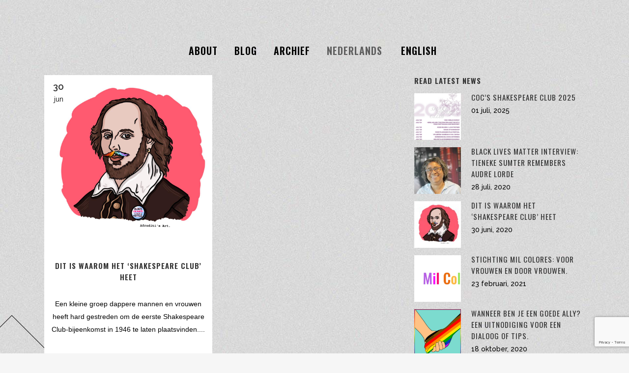

--- FILE ---
content_type: text/html; charset=UTF-8
request_url: https://shakespeareclub.nl/tag/verhalen/
body_size: 16646
content:
<!DOCTYPE html>
<html lang="nl-NL">
<head>
<meta charset="UTF-8" />
<meta name="viewport" content="width=device-width,initial-scale=1,user-scalable=no">
<link rel="profile" href="http://gmpg.org/xfn/11" />
<link rel="pingback" href="https://shakespeareclub.nl/xmlrpc.php" />
<meta name='robots' content='index, follow, max-image-preview:large, max-snippet:-1, max-video-preview:-1' />
<!-- This site is optimized with the Yoast SEO plugin v19.13 - https://yoast.com/wordpress/plugins/seo/ -->
<title>verhalen Archieven - COC&#039;s Shakespeare Club</title>
<link rel="canonical" href="https://shakespeareclub.nl/tag/verhalen/" />
<meta property="og:locale" content="nl_NL" />
<meta property="og:type" content="article" />
<meta property="og:title" content="verhalen Archieven - COC&#039;s Shakespeare Club" />
<meta property="og:url" content="https://shakespeareclub.nl/tag/verhalen/" />
<meta property="og:site_name" content="COC&#039;s Shakespeare Club" />
<meta name="twitter:card" content="summary_large_image" />
<script type="application/ld+json" class="yoast-schema-graph">{"@context":"https://schema.org","@graph":[{"@type":"CollectionPage","@id":"https://shakespeareclub.nl/tag/verhalen/","url":"https://shakespeareclub.nl/tag/verhalen/","name":"verhalen Archieven - COC&#039;s Shakespeare Club","isPartOf":{"@id":"https://shakespeareclub.nl/#website"},"primaryImageOfPage":{"@id":"https://shakespeareclub.nl/tag/verhalen/#primaryimage"},"image":{"@id":"https://shakespeareclub.nl/tag/verhalen/#primaryimage"},"thumbnailUrl":"https://shakespeareclub.nl/wp-content/uploads/2020/06/9ab49c3c-e5d5-4061-a505-a364b7364996.jpg","breadcrumb":{"@id":"https://shakespeareclub.nl/tag/verhalen/#breadcrumb"},"inLanguage":"nl"},{"@type":"ImageObject","inLanguage":"nl","@id":"https://shakespeareclub.nl/tag/verhalen/#primaryimage","url":"https://shakespeareclub.nl/wp-content/uploads/2020/06/9ab49c3c-e5d5-4061-a505-a364b7364996.jpg","contentUrl":"https://shakespeareclub.nl/wp-content/uploads/2020/06/9ab49c3c-e5d5-4061-a505-a364b7364996.jpg","width":1024,"height":1024,"caption":"Illustration by @Afroditisart"},{"@type":"BreadcrumbList","@id":"https://shakespeareclub.nl/tag/verhalen/#breadcrumb","itemListElement":[{"@type":"ListItem","position":1,"name":"Home","item":"https://shakespeareclub.nl/"},{"@type":"ListItem","position":2,"name":"verhalen"}]},{"@type":"WebSite","@id":"https://shakespeareclub.nl/#website","url":"https://shakespeareclub.nl/","name":"Shakespeare Club","description":"","potentialAction":[{"@type":"SearchAction","target":{"@type":"EntryPoint","urlTemplate":"https://shakespeareclub.nl/?s={search_term_string}"},"query-input":"required name=search_term_string"}],"inLanguage":"nl"}]}</script>
<!-- / Yoast SEO plugin. -->
<link rel='dns-prefetch' href='//www.google.com' />
<link rel='dns-prefetch' href='//fonts.googleapis.com' />
<link rel="alternate" type="application/rss+xml" title="COC&#039;s Shakespeare Club &raquo; Feed" href="https://shakespeareclub.nl/feed/" />
<link rel="alternate" type="application/rss+xml" title="COC&#039;s Shakespeare Club &raquo; Reactiesfeed" href="https://shakespeareclub.nl/comments/feed/" />
<link rel="alternate" type="application/rss+xml" title="COC&#039;s Shakespeare Club &raquo; verhalen Tagfeed" href="https://shakespeareclub.nl/tag/verhalen/feed/" />
<!-- <link rel='stylesheet' id='mec-select2-style-css'  href='https://shakespeareclub.nl/wp-content/plugins/modern-events-calendar-lite/assets/packages/select2/select2.min.css?ver=6.5.6' type='text/css' media='all' /> -->
<!-- <link rel='stylesheet' id='mec-font-icons-css'  href='https://shakespeareclub.nl/wp-content/plugins/modern-events-calendar-lite/assets/css/iconfonts.css?ver=5.9.10' type='text/css' media='all' /> -->
<!-- <link rel='stylesheet' id='mec-frontend-style-css'  href='https://shakespeareclub.nl/wp-content/plugins/modern-events-calendar-lite/assets/css/frontend.min.css?ver=6.5.6' type='text/css' media='all' /> -->
<!-- <link rel='stylesheet' id='mec-tooltip-style-css'  href='https://shakespeareclub.nl/wp-content/plugins/modern-events-calendar-lite/assets/packages/tooltip/tooltip.css?ver=5.9.10' type='text/css' media='all' /> -->
<!-- <link rel='stylesheet' id='mec-tooltip-shadow-style-css'  href='https://shakespeareclub.nl/wp-content/plugins/modern-events-calendar-lite/assets/packages/tooltip/tooltipster-sideTip-shadow.min.css?ver=5.9.10' type='text/css' media='all' /> -->
<!-- <link rel='stylesheet' id='featherlight-css'  href='https://shakespeareclub.nl/wp-content/plugins/modern-events-calendar-lite/assets/packages/featherlight/featherlight.css?ver=5.9.10' type='text/css' media='all' /> -->
<!-- <link rel='stylesheet' id='mec-lity-style-css'  href='https://shakespeareclub.nl/wp-content/plugins/modern-events-calendar-lite/assets/packages/lity/lity.min.css?ver=5.9.10' type='text/css' media='all' /> -->
<!-- <link rel='stylesheet' id='mec-general-calendar-style-css'  href='https://shakespeareclub.nl/wp-content/plugins/modern-events-calendar-lite/assets/css/mec-general-calendar.css?ver=5.9.10' type='text/css' media='all' /> -->
<!-- <link rel='stylesheet' id='wp-block-library-css'  href='https://shakespeareclub.nl/wp-includes/css/dist/block-library/style.min.css?ver=5.9.10' type='text/css' media='all' /> -->
<link rel="stylesheet" type="text/css" href="//shakespeareclub.nl/wp-content/cache/wpfc-minified/9hvpdvt6/bgmnb.css" media="all"/>
<style id='global-styles-inline-css' type='text/css'>
body{--wp--preset--color--black: #000000;--wp--preset--color--cyan-bluish-gray: #abb8c3;--wp--preset--color--white: #ffffff;--wp--preset--color--pale-pink: #f78da7;--wp--preset--color--vivid-red: #cf2e2e;--wp--preset--color--luminous-vivid-orange: #ff6900;--wp--preset--color--luminous-vivid-amber: #fcb900;--wp--preset--color--light-green-cyan: #7bdcb5;--wp--preset--color--vivid-green-cyan: #00d084;--wp--preset--color--pale-cyan-blue: #8ed1fc;--wp--preset--color--vivid-cyan-blue: #0693e3;--wp--preset--color--vivid-purple: #9b51e0;--wp--preset--gradient--vivid-cyan-blue-to-vivid-purple: linear-gradient(135deg,rgba(6,147,227,1) 0%,rgb(155,81,224) 100%);--wp--preset--gradient--light-green-cyan-to-vivid-green-cyan: linear-gradient(135deg,rgb(122,220,180) 0%,rgb(0,208,130) 100%);--wp--preset--gradient--luminous-vivid-amber-to-luminous-vivid-orange: linear-gradient(135deg,rgba(252,185,0,1) 0%,rgba(255,105,0,1) 100%);--wp--preset--gradient--luminous-vivid-orange-to-vivid-red: linear-gradient(135deg,rgba(255,105,0,1) 0%,rgb(207,46,46) 100%);--wp--preset--gradient--very-light-gray-to-cyan-bluish-gray: linear-gradient(135deg,rgb(238,238,238) 0%,rgb(169,184,195) 100%);--wp--preset--gradient--cool-to-warm-spectrum: linear-gradient(135deg,rgb(74,234,220) 0%,rgb(151,120,209) 20%,rgb(207,42,186) 40%,rgb(238,44,130) 60%,rgb(251,105,98) 80%,rgb(254,248,76) 100%);--wp--preset--gradient--blush-light-purple: linear-gradient(135deg,rgb(255,206,236) 0%,rgb(152,150,240) 100%);--wp--preset--gradient--blush-bordeaux: linear-gradient(135deg,rgb(254,205,165) 0%,rgb(254,45,45) 50%,rgb(107,0,62) 100%);--wp--preset--gradient--luminous-dusk: linear-gradient(135deg,rgb(255,203,112) 0%,rgb(199,81,192) 50%,rgb(65,88,208) 100%);--wp--preset--gradient--pale-ocean: linear-gradient(135deg,rgb(255,245,203) 0%,rgb(182,227,212) 50%,rgb(51,167,181) 100%);--wp--preset--gradient--electric-grass: linear-gradient(135deg,rgb(202,248,128) 0%,rgb(113,206,126) 100%);--wp--preset--gradient--midnight: linear-gradient(135deg,rgb(2,3,129) 0%,rgb(40,116,252) 100%);--wp--preset--duotone--dark-grayscale: url('#wp-duotone-dark-grayscale');--wp--preset--duotone--grayscale: url('#wp-duotone-grayscale');--wp--preset--duotone--purple-yellow: url('#wp-duotone-purple-yellow');--wp--preset--duotone--blue-red: url('#wp-duotone-blue-red');--wp--preset--duotone--midnight: url('#wp-duotone-midnight');--wp--preset--duotone--magenta-yellow: url('#wp-duotone-magenta-yellow');--wp--preset--duotone--purple-green: url('#wp-duotone-purple-green');--wp--preset--duotone--blue-orange: url('#wp-duotone-blue-orange');--wp--preset--font-size--small: 13px;--wp--preset--font-size--medium: 20px;--wp--preset--font-size--large: 36px;--wp--preset--font-size--x-large: 42px;}.has-black-color{color: var(--wp--preset--color--black) !important;}.has-cyan-bluish-gray-color{color: var(--wp--preset--color--cyan-bluish-gray) !important;}.has-white-color{color: var(--wp--preset--color--white) !important;}.has-pale-pink-color{color: var(--wp--preset--color--pale-pink) !important;}.has-vivid-red-color{color: var(--wp--preset--color--vivid-red) !important;}.has-luminous-vivid-orange-color{color: var(--wp--preset--color--luminous-vivid-orange) !important;}.has-luminous-vivid-amber-color{color: var(--wp--preset--color--luminous-vivid-amber) !important;}.has-light-green-cyan-color{color: var(--wp--preset--color--light-green-cyan) !important;}.has-vivid-green-cyan-color{color: var(--wp--preset--color--vivid-green-cyan) !important;}.has-pale-cyan-blue-color{color: var(--wp--preset--color--pale-cyan-blue) !important;}.has-vivid-cyan-blue-color{color: var(--wp--preset--color--vivid-cyan-blue) !important;}.has-vivid-purple-color{color: var(--wp--preset--color--vivid-purple) !important;}.has-black-background-color{background-color: var(--wp--preset--color--black) !important;}.has-cyan-bluish-gray-background-color{background-color: var(--wp--preset--color--cyan-bluish-gray) !important;}.has-white-background-color{background-color: var(--wp--preset--color--white) !important;}.has-pale-pink-background-color{background-color: var(--wp--preset--color--pale-pink) !important;}.has-vivid-red-background-color{background-color: var(--wp--preset--color--vivid-red) !important;}.has-luminous-vivid-orange-background-color{background-color: var(--wp--preset--color--luminous-vivid-orange) !important;}.has-luminous-vivid-amber-background-color{background-color: var(--wp--preset--color--luminous-vivid-amber) !important;}.has-light-green-cyan-background-color{background-color: var(--wp--preset--color--light-green-cyan) !important;}.has-vivid-green-cyan-background-color{background-color: var(--wp--preset--color--vivid-green-cyan) !important;}.has-pale-cyan-blue-background-color{background-color: var(--wp--preset--color--pale-cyan-blue) !important;}.has-vivid-cyan-blue-background-color{background-color: var(--wp--preset--color--vivid-cyan-blue) !important;}.has-vivid-purple-background-color{background-color: var(--wp--preset--color--vivid-purple) !important;}.has-black-border-color{border-color: var(--wp--preset--color--black) !important;}.has-cyan-bluish-gray-border-color{border-color: var(--wp--preset--color--cyan-bluish-gray) !important;}.has-white-border-color{border-color: var(--wp--preset--color--white) !important;}.has-pale-pink-border-color{border-color: var(--wp--preset--color--pale-pink) !important;}.has-vivid-red-border-color{border-color: var(--wp--preset--color--vivid-red) !important;}.has-luminous-vivid-orange-border-color{border-color: var(--wp--preset--color--luminous-vivid-orange) !important;}.has-luminous-vivid-amber-border-color{border-color: var(--wp--preset--color--luminous-vivid-amber) !important;}.has-light-green-cyan-border-color{border-color: var(--wp--preset--color--light-green-cyan) !important;}.has-vivid-green-cyan-border-color{border-color: var(--wp--preset--color--vivid-green-cyan) !important;}.has-pale-cyan-blue-border-color{border-color: var(--wp--preset--color--pale-cyan-blue) !important;}.has-vivid-cyan-blue-border-color{border-color: var(--wp--preset--color--vivid-cyan-blue) !important;}.has-vivid-purple-border-color{border-color: var(--wp--preset--color--vivid-purple) !important;}.has-vivid-cyan-blue-to-vivid-purple-gradient-background{background: var(--wp--preset--gradient--vivid-cyan-blue-to-vivid-purple) !important;}.has-light-green-cyan-to-vivid-green-cyan-gradient-background{background: var(--wp--preset--gradient--light-green-cyan-to-vivid-green-cyan) !important;}.has-luminous-vivid-amber-to-luminous-vivid-orange-gradient-background{background: var(--wp--preset--gradient--luminous-vivid-amber-to-luminous-vivid-orange) !important;}.has-luminous-vivid-orange-to-vivid-red-gradient-background{background: var(--wp--preset--gradient--luminous-vivid-orange-to-vivid-red) !important;}.has-very-light-gray-to-cyan-bluish-gray-gradient-background{background: var(--wp--preset--gradient--very-light-gray-to-cyan-bluish-gray) !important;}.has-cool-to-warm-spectrum-gradient-background{background: var(--wp--preset--gradient--cool-to-warm-spectrum) !important;}.has-blush-light-purple-gradient-background{background: var(--wp--preset--gradient--blush-light-purple) !important;}.has-blush-bordeaux-gradient-background{background: var(--wp--preset--gradient--blush-bordeaux) !important;}.has-luminous-dusk-gradient-background{background: var(--wp--preset--gradient--luminous-dusk) !important;}.has-pale-ocean-gradient-background{background: var(--wp--preset--gradient--pale-ocean) !important;}.has-electric-grass-gradient-background{background: var(--wp--preset--gradient--electric-grass) !important;}.has-midnight-gradient-background{background: var(--wp--preset--gradient--midnight) !important;}.has-small-font-size{font-size: var(--wp--preset--font-size--small) !important;}.has-medium-font-size{font-size: var(--wp--preset--font-size--medium) !important;}.has-large-font-size{font-size: var(--wp--preset--font-size--large) !important;}.has-x-large-font-size{font-size: var(--wp--preset--font-size--x-large) !important;}
</style>
<!-- <link rel='stylesheet' id='contact-form-7-css'  href='https://shakespeareclub.nl/wp-content/plugins/contact-form-7/includes/css/styles.css?ver=5.6.4' type='text/css' media='all' /> -->
<!-- <link rel='stylesheet' id='wpml-legacy-horizontal-list-0-css'  href='https://shakespeareclub.nl/wp-content/plugins/sitepress-multilingual-cms/templates/language-switchers/legacy-list-horizontal/style.min.css?ver=1' type='text/css' media='all' /> -->
<!-- <link rel='stylesheet' id='wpml-menu-item-0-css'  href='https://shakespeareclub.nl/wp-content/plugins/sitepress-multilingual-cms/templates/language-switchers/menu-item/style.min.css?ver=1' type='text/css' media='all' /> -->
<link rel="stylesheet" type="text/css" href="//shakespeareclub.nl/wp-content/cache/wpfc-minified/30uffah5/bgmnb.css" media="all"/>
<style id='wpml-menu-item-0-inline-css' type='text/css'>
.wpml-ls-slot-10.wpml-ls-current-language, .wpml-ls-slot-10.wpml-ls-current-language a, .wpml-ls-slot-10.wpml-ls-current-language a:visited{color:#5e5e5e;}
</style>
<!-- <link rel='stylesheet' id='mediaelement-css'  href='https://shakespeareclub.nl/wp-includes/js/mediaelement/mediaelementplayer-legacy.min.css?ver=4.2.16' type='text/css' media='all' /> -->
<!-- <link rel='stylesheet' id='wp-mediaelement-css'  href='https://shakespeareclub.nl/wp-includes/js/mediaelement/wp-mediaelement.min.css?ver=5.9.10' type='text/css' media='all' /> -->
<!-- <link rel='stylesheet' id='bridge-default-style-css'  href='https://shakespeareclub.nl/wp-content/themes/bridge/style.css?ver=5.9.10' type='text/css' media='all' /> -->
<!-- <link rel='stylesheet' id='bridge-qode-font_awesome-css'  href='https://shakespeareclub.nl/wp-content/themes/bridge/css/font-awesome/css/font-awesome.min.css?ver=5.9.10' type='text/css' media='all' /> -->
<!-- <link rel='stylesheet' id='bridge-qode-font_elegant-css'  href='https://shakespeareclub.nl/wp-content/themes/bridge/css/elegant-icons/style.min.css?ver=5.9.10' type='text/css' media='all' /> -->
<!-- <link rel='stylesheet' id='bridge-qode-linea_icons-css'  href='https://shakespeareclub.nl/wp-content/themes/bridge/css/linea-icons/style.css?ver=5.9.10' type='text/css' media='all' /> -->
<!-- <link rel='stylesheet' id='bridge-qode-dripicons-css'  href='https://shakespeareclub.nl/wp-content/themes/bridge/css/dripicons/dripicons.css?ver=5.9.10' type='text/css' media='all' /> -->
<!-- <link rel='stylesheet' id='bridge-qode-kiko-css'  href='https://shakespeareclub.nl/wp-content/themes/bridge/css/kiko/kiko-all.css?ver=5.9.10' type='text/css' media='all' /> -->
<!-- <link rel='stylesheet' id='bridge-qode-font_awesome_5-css'  href='https://shakespeareclub.nl/wp-content/themes/bridge/css/font-awesome-5/css/font-awesome-5.min.css?ver=5.9.10' type='text/css' media='all' /> -->
<!-- <link rel='stylesheet' id='bridge-stylesheet-css'  href='https://shakespeareclub.nl/wp-content/themes/bridge/css/stylesheet.min.css?ver=5.9.10' type='text/css' media='all' /> -->
<link rel="stylesheet" type="text/css" href="//shakespeareclub.nl/wp-content/cache/wpfc-minified/kwrh7dfc/bgmnb.css" media="all"/>
<style id='bridge-stylesheet-inline-css' type='text/css'>
.archive.disabled_footer_top .footer_top_holder, .archive.disabled_footer_bottom .footer_bottom_holder { display: none;}
</style>
<!-- <link rel='stylesheet' id='bridge-print-css'  href='https://shakespeareclub.nl/wp-content/themes/bridge/css/print.css?ver=5.9.10' type='text/css' media='all' /> -->
<!-- <link rel='stylesheet' id='bridge-style-dynamic-css'  href='https://shakespeareclub.nl/wp-content/themes/bridge/css/style_dynamic_callback.php?ver=5.9.10' type='text/css' media='all' /> -->
<!-- <link rel='stylesheet' id='bridge-responsive-css'  href='https://shakespeareclub.nl/wp-content/themes/bridge/css/responsive.min.css?ver=5.9.10' type='text/css' media='all' /> -->
<!-- <link rel='stylesheet' id='bridge-style-dynamic-responsive-css'  href='https://shakespeareclub.nl/wp-content/themes/bridge/css/style_dynamic_responsive_callback.php?ver=5.9.10' type='text/css' media='all' /> -->
<link rel="stylesheet" type="text/css" href="//shakespeareclub.nl/wp-content/cache/wpfc-minified/112wtn9a/bgmnc.css" media="all"/>
<style id='bridge-style-dynamic-responsive-inline-css' type='text/css'>
.q_logo{
display:none;
}
</style>
<link rel='stylesheet' id='bridge-style-handle-google-fonts-css'  href='https://fonts.googleapis.com/css?family=Raleway%3A100%2C200%2C300%2C400%2C500%2C600%2C700%2C800%2C900%2C100italic%2C300italic%2C400italic%2C700italic%7COswald%3A100%2C200%2C300%2C400%2C500%2C600%2C700%2C800%2C900%2C100italic%2C300italic%2C400italic%2C700italic&#038;subset=latin%2Clatin-ext&#038;ver=1.0.0' type='text/css' media='all' />
<!-- <link rel='stylesheet' id='bridge-core-dashboard-style-css'  href='https://shakespeareclub.nl/wp-content/plugins/bridge-core/modules/core-dashboard/assets/css/core-dashboard.min.css?ver=5.9.10' type='text/css' media='all' /> -->
<!-- <link rel='stylesheet' id='bridge-childstyle-css'  href='https://shakespeareclub.nl/wp-content/themes/bridge-child/style.css?ver=5.9.10' type='text/css' media='all' /> -->
<link rel="stylesheet" type="text/css" href="//shakespeareclub.nl/wp-content/cache/wpfc-minified/9ly0lwzv/bgmn9.css" media="all"/>
<script src='//shakespeareclub.nl/wp-content/cache/wpfc-minified/11bdxcka/bgmnb.js' type="text/javascript"></script>
<!-- <script type='text/javascript' src='https://shakespeareclub.nl/wp-includes/js/jquery/jquery.min.js?ver=3.6.0' id='jquery-core-js'></script> -->
<!-- <script type='text/javascript' src='https://shakespeareclub.nl/wp-includes/js/jquery/jquery-migrate.min.js?ver=3.3.2' id='jquery-migrate-js'></script> -->
<!-- <script type='text/javascript' src='https://shakespeareclub.nl/wp-content/plugins/modern-events-calendar-lite/assets/js/mec-general-calendar.js?ver=6.5.6' id='mec-general-calendar-script-js'></script> -->
<script type='text/javascript' id='mec-frontend-script-js-extra'>
/* <![CDATA[ */
var mecdata = {"day":"dag","days":"dagen","hour":"uur","hours":"uren","minute":"minuut","minutes":"minuten","second":"seconde","seconds":"secondes","elementor_edit_mode":"no","recapcha_key":"","ajax_url":"https:\/\/shakespeareclub.nl\/wp-admin\/admin-ajax.php","fes_nonce":"eaa624bec0","current_year":"2025","current_month":"07","datepicker_format":"dd-mm-yy&d-m-Y"};
/* ]]> */
</script>
<script src='//shakespeareclub.nl/wp-content/cache/wpfc-minified/kaf4bdog/bgmnb.js' type="text/javascript"></script>
<!-- <script type='text/javascript' src='https://shakespeareclub.nl/wp-content/plugins/modern-events-calendar-lite/assets/js/frontend.js?ver=6.5.6' id='mec-frontend-script-js'></script> -->
<!-- <script type='text/javascript' src='https://shakespeareclub.nl/wp-content/plugins/modern-events-calendar-lite/assets/js/events.js?ver=6.5.6' id='mec-events-script-js'></script> -->
<link rel="https://api.w.org/" href="https://shakespeareclub.nl/wp-json/" /><link rel="alternate" type="application/json" href="https://shakespeareclub.nl/wp-json/wp/v2/tags/78" /><link rel="EditURI" type="application/rsd+xml" title="RSD" href="https://shakespeareclub.nl/xmlrpc.php?rsd" />
<link rel="wlwmanifest" type="application/wlwmanifest+xml" href="https://shakespeareclub.nl/wp-includes/wlwmanifest.xml" /> 
<meta name="generator" content="WordPress 5.9.10" />
<meta name="generator" content="WPML ver:4.7.6 stt:37,1;" />
<meta name="generator" content="Elementor 3.15.3; features: e_dom_optimization, e_optimized_assets_loading, additional_custom_breakpoints; settings: css_print_method-external, google_font-enabled, font_display-auto">
<link rel="icon" href="https://shakespeareclub.nl/wp-content/uploads/2019/07/cropped-Ontwerp-zonder-titel-32x32.png" sizes="32x32" />
<link rel="icon" href="https://shakespeareclub.nl/wp-content/uploads/2019/07/cropped-Ontwerp-zonder-titel-192x192.png" sizes="192x192" />
<link rel="apple-touch-icon" href="https://shakespeareclub.nl/wp-content/uploads/2019/07/cropped-Ontwerp-zonder-titel-180x180.png" />
<meta name="msapplication-TileImage" content="https://shakespeareclub.nl/wp-content/uploads/2019/07/cropped-Ontwerp-zonder-titel-270x270.png" />
<style type="text/css">.mec-hourly-schedule-speaker-name, .mec-events-meta-group-countdown .countdown-w span, .mec-single-event .mec-event-meta dt, .mec-hourly-schedule-speaker-job-title, .post-type-archive-mec-events h1, .mec-ticket-available-spots .mec-event-ticket-name, .tax-mec_category h1, .mec-wrap h1, .mec-wrap h2, .mec-wrap h3, .mec-wrap h4, .mec-wrap h5, .mec-wrap h6,.entry-content .mec-wrap h1, .entry-content .mec-wrap h2, .entry-content .mec-wrap h3,.entry-content  .mec-wrap h4, .entry-content .mec-wrap h5, .entry-content .mec-wrap h6{ font-family: 'Oswald', Helvetica, Arial, sans-serif;}.mec-event-grid-minimal .mec-modal-booking-button:hover, .mec-events-timeline-wrap .mec-organizer-item a, .mec-events-timeline-wrap .mec-organizer-item:after, .mec-events-timeline-wrap .mec-shortcode-organizers i, .mec-timeline-event .mec-modal-booking-button, .mec-wrap .mec-map-lightbox-wp.mec-event-list-classic .mec-event-date, .mec-timetable-t2-col .mec-modal-booking-button:hover, .mec-event-container-classic .mec-modal-booking-button:hover, .mec-calendar-events-side .mec-modal-booking-button:hover, .mec-event-grid-yearly  .mec-modal-booking-button, .mec-events-agenda .mec-modal-booking-button, .mec-event-grid-simple .mec-modal-booking-button, .mec-event-list-minimal  .mec-modal-booking-button:hover, .mec-timeline-month-divider,  .mec-wrap.colorskin-custom .mec-totalcal-box .mec-totalcal-view span:hover,.mec-wrap.colorskin-custom .mec-calendar.mec-event-calendar-classic .mec-selected-day,.mec-wrap.colorskin-custom .mec-color, .mec-wrap.colorskin-custom .mec-event-sharing-wrap .mec-event-sharing > li:hover a, .mec-wrap.colorskin-custom .mec-color-hover:hover, .mec-wrap.colorskin-custom .mec-color-before *:before ,.mec-wrap.colorskin-custom .mec-widget .mec-event-grid-classic.owl-carousel .owl-nav i,.mec-wrap.colorskin-custom .mec-event-list-classic a.magicmore:hover,.mec-wrap.colorskin-custom .mec-event-grid-simple:hover .mec-event-title,.mec-wrap.colorskin-custom .mec-single-event .mec-event-meta dd.mec-events-event-categories:before,.mec-wrap.colorskin-custom .mec-single-event-date:before,.mec-wrap.colorskin-custom .mec-single-event-time:before,.mec-wrap.colorskin-custom .mec-events-meta-group.mec-events-meta-group-venue:before,.mec-wrap.colorskin-custom .mec-calendar .mec-calendar-side .mec-previous-month i,.mec-wrap.colorskin-custom .mec-calendar .mec-calendar-side .mec-next-month:hover,.mec-wrap.colorskin-custom .mec-calendar .mec-calendar-side .mec-previous-month:hover,.mec-wrap.colorskin-custom .mec-calendar .mec-calendar-side .mec-next-month:hover,.mec-wrap.colorskin-custom .mec-calendar.mec-event-calendar-classic dt.mec-selected-day:hover,.mec-wrap.colorskin-custom .mec-infowindow-wp h5 a:hover, .colorskin-custom .mec-events-meta-group-countdown .mec-end-counts h3,.mec-calendar .mec-calendar-side .mec-next-month i,.mec-wrap .mec-totalcal-box i,.mec-calendar .mec-event-article .mec-event-title a:hover,.mec-attendees-list-details .mec-attendee-profile-link a:hover,.mec-wrap.colorskin-custom .mec-next-event-details li i, .mec-next-event-details i:before, .mec-marker-infowindow-wp .mec-marker-infowindow-count, .mec-next-event-details a,.mec-wrap.colorskin-custom .mec-events-masonry-cats a.mec-masonry-cat-selected,.lity .mec-color,.lity .mec-color-before :before,.lity .mec-color-hover:hover,.lity .mec-wrap .mec-color,.lity .mec-wrap .mec-color-before :before,.lity .mec-wrap .mec-color-hover:hover,.leaflet-popup-content .mec-color,.leaflet-popup-content .mec-color-before :before,.leaflet-popup-content .mec-color-hover:hover,.leaflet-popup-content .mec-wrap .mec-color,.leaflet-popup-content .mec-wrap .mec-color-before :before,.leaflet-popup-content .mec-wrap .mec-color-hover:hover, .mec-calendar.mec-calendar-daily .mec-calendar-d-table .mec-daily-view-day.mec-daily-view-day-active.mec-color, .mec-map-boxshow div .mec-map-view-event-detail.mec-event-detail i,.mec-map-boxshow div .mec-map-view-event-detail.mec-event-detail:hover,.mec-map-boxshow .mec-color,.mec-map-boxshow .mec-color-before :before,.mec-map-boxshow .mec-color-hover:hover,.mec-map-boxshow .mec-wrap .mec-color,.mec-map-boxshow .mec-wrap .mec-color-before :before,.mec-map-boxshow .mec-wrap .mec-color-hover:hover, .mec-choosen-time-message, .mec-booking-calendar-month-navigation .mec-next-month:hover, .mec-booking-calendar-month-navigation .mec-previous-month:hover, .mec-yearly-view-wrap .mec-agenda-event-title a:hover, .mec-yearly-view-wrap .mec-yearly-title-sec .mec-next-year i, .mec-yearly-view-wrap .mec-yearly-title-sec .mec-previous-year i, .mec-yearly-view-wrap .mec-yearly-title-sec .mec-next-year:hover, .mec-yearly-view-wrap .mec-yearly-title-sec .mec-previous-year:hover, .mec-av-spot .mec-av-spot-head .mec-av-spot-box span, .mec-wrap.colorskin-custom .mec-calendar .mec-calendar-side .mec-previous-month:hover .mec-load-month-link, .mec-wrap.colorskin-custom .mec-calendar .mec-calendar-side .mec-next-month:hover .mec-load-month-link, .mec-yearly-view-wrap .mec-yearly-title-sec .mec-previous-year:hover .mec-load-month-link, .mec-yearly-view-wrap .mec-yearly-title-sec .mec-next-year:hover .mec-load-month-link, .mec-skin-list-events-container .mec-data-fields-tooltip .mec-data-fields-tooltip-box ul .mec-event-data-field-item a, .mec-booking-shortcode .mec-event-ticket-name, .mec-booking-shortcode .mec-event-ticket-price, .mec-booking-shortcode .mec-ticket-variation-name, .mec-booking-shortcode .mec-ticket-variation-price, .mec-booking-shortcode label, .mec-booking-shortcode .nice-select, .mec-booking-shortcode input, .mec-booking-shortcode span.mec-book-price-detail-description, .mec-booking-shortcode .mec-ticket-name, .mec-booking-shortcode label.wn-checkbox-label, .mec-wrap.mec-cart table tr td a {color: #ff0000}.mec-skin-carousel-container .mec-event-footer-carousel-type3 .mec-modal-booking-button:hover, .mec-wrap.colorskin-custom .mec-event-sharing .mec-event-share:hover .event-sharing-icon,.mec-wrap.colorskin-custom .mec-event-grid-clean .mec-event-date,.mec-wrap.colorskin-custom .mec-event-list-modern .mec-event-sharing > li:hover a i,.mec-wrap.colorskin-custom .mec-event-list-modern .mec-event-sharing .mec-event-share:hover .mec-event-sharing-icon,.mec-wrap.colorskin-custom .mec-event-list-modern .mec-event-sharing li:hover a i,.mec-wrap.colorskin-custom .mec-calendar:not(.mec-event-calendar-classic) .mec-selected-day,.mec-wrap.colorskin-custom .mec-calendar .mec-selected-day:hover,.mec-wrap.colorskin-custom .mec-calendar .mec-calendar-row  dt.mec-has-event:hover,.mec-wrap.colorskin-custom .mec-calendar .mec-has-event:after, .mec-wrap.colorskin-custom .mec-bg-color, .mec-wrap.colorskin-custom .mec-bg-color-hover:hover, .colorskin-custom .mec-event-sharing-wrap:hover > li, .mec-wrap.colorskin-custom .mec-totalcal-box .mec-totalcal-view span.mec-totalcalview-selected,.mec-wrap .flip-clock-wrapper ul li a div div.inn,.mec-wrap .mec-totalcal-box .mec-totalcal-view span.mec-totalcalview-selected,.event-carousel-type1-head .mec-event-date-carousel,.mec-event-countdown-style3 .mec-event-date,#wrap .mec-wrap article.mec-event-countdown-style1,.mec-event-countdown-style1 .mec-event-countdown-part3 a.mec-event-button,.mec-wrap .mec-event-countdown-style2,.mec-map-get-direction-btn-cnt input[type="submit"],.mec-booking button,span.mec-marker-wrap,.mec-wrap.colorskin-custom .mec-timeline-events-container .mec-timeline-event-date:before, .mec-has-event-for-booking.mec-active .mec-calendar-novel-selected-day, .mec-booking-tooltip.multiple-time .mec-booking-calendar-date.mec-active, .mec-booking-tooltip.multiple-time .mec-booking-calendar-date:hover, .mec-ongoing-normal-label, .mec-calendar .mec-has-event:after, .mec-event-list-modern .mec-event-sharing li:hover .telegram{background-color: #ff0000;}.mec-booking-tooltip.multiple-time .mec-booking-calendar-date:hover, .mec-calendar-day.mec-active .mec-booking-tooltip.multiple-time .mec-booking-calendar-date.mec-active{ background-color: #ff0000;}.mec-skin-carousel-container .mec-event-footer-carousel-type3 .mec-modal-booking-button:hover, .mec-timeline-month-divider, .mec-wrap.colorskin-custom .mec-single-event .mec-speakers-details ul li .mec-speaker-avatar a:hover img,.mec-wrap.colorskin-custom .mec-event-list-modern .mec-event-sharing > li:hover a i,.mec-wrap.colorskin-custom .mec-event-list-modern .mec-event-sharing .mec-event-share:hover .mec-event-sharing-icon,.mec-wrap.colorskin-custom .mec-event-list-standard .mec-month-divider span:before,.mec-wrap.colorskin-custom .mec-single-event .mec-social-single:before,.mec-wrap.colorskin-custom .mec-single-event .mec-frontbox-title:before,.mec-wrap.colorskin-custom .mec-calendar .mec-calendar-events-side .mec-table-side-day, .mec-wrap.colorskin-custom .mec-border-color, .mec-wrap.colorskin-custom .mec-border-color-hover:hover, .colorskin-custom .mec-single-event .mec-frontbox-title:before, .colorskin-custom .mec-single-event .mec-wrap-checkout h4:before, .colorskin-custom .mec-single-event .mec-events-meta-group-booking form > h4:before, .mec-wrap.colorskin-custom .mec-totalcal-box .mec-totalcal-view span.mec-totalcalview-selected,.mec-wrap .mec-totalcal-box .mec-totalcal-view span.mec-totalcalview-selected,.event-carousel-type1-head .mec-event-date-carousel:after,.mec-wrap.colorskin-custom .mec-events-masonry-cats a.mec-masonry-cat-selected, .mec-marker-infowindow-wp .mec-marker-infowindow-count, .mec-wrap.colorskin-custom .mec-events-masonry-cats a:hover, .mec-has-event-for-booking .mec-calendar-novel-selected-day, .mec-booking-tooltip.multiple-time .mec-booking-calendar-date.mec-active, .mec-booking-tooltip.multiple-time .mec-booking-calendar-date:hover, .mec-virtual-event-history h3:before, .mec-booking-tooltip.multiple-time .mec-booking-calendar-date:hover, .mec-calendar-day.mec-active .mec-booking-tooltip.multiple-time .mec-booking-calendar-date.mec-active, .mec-rsvp-form-box form > h4:before, .mec-wrap .mec-box-title::before, .mec-box-title::before  {border-color: #ff0000;}.mec-wrap.colorskin-custom .mec-event-countdown-style3 .mec-event-date:after,.mec-wrap.colorskin-custom .mec-month-divider span:before, .mec-calendar.mec-event-container-simple dl dt.mec-selected-day, .mec-calendar.mec-event-container-simple dl dt.mec-selected-day:hover{border-bottom-color:#ff0000;}.mec-wrap.colorskin-custom  article.mec-event-countdown-style1 .mec-event-countdown-part2:after{border-color: transparent transparent transparent #ff0000;}.mec-wrap.colorskin-custom .mec-box-shadow-color { box-shadow: 0 4px 22px -7px #ff0000;}.mec-events-timeline-wrap .mec-shortcode-organizers, .mec-timeline-event .mec-modal-booking-button, .mec-events-timeline-wrap:before, .mec-wrap.colorskin-custom .mec-timeline-event-local-time, .mec-wrap.colorskin-custom .mec-timeline-event-time ,.mec-wrap.colorskin-custom .mec-timeline-event-location,.mec-choosen-time-message { background: rgba(255,0,0,.11);}.mec-wrap.colorskin-custom .mec-timeline-events-container .mec-timeline-event-date:after{ background: rgba(255,0,0,.3);}.mec-booking-shortcode button { box-shadow: 0 2px 2px rgba(255 0 0 / 27%);}.mec-booking-shortcode button.mec-book-form-back-button{ background-color: rgba(255 0 0 / 40%);}.mec-events-meta-group-booking-shortcode{ background: rgba(255,0,0,.14);}.mec-booking-shortcode label.wn-checkbox-label, .mec-booking-shortcode .nice-select,.mec-booking-shortcode input, .mec-booking-shortcode .mec-book-form-gateway-label input[type=radio]:before, .mec-booking-shortcode input[type=radio]:checked:before, .mec-booking-shortcode ul.mec-book-price-details li, .mec-booking-shortcode ul.mec-book-price-details{ border-color: rgba(255 0 0 / 27%) !important;}.mec-booking-shortcode input::-webkit-input-placeholder,.mec-booking-shortcode textarea::-webkit-input-placeholder{color: #ff0000}.mec-booking-shortcode input::-moz-placeholder,.mec-booking-shortcode textarea::-moz-placeholder{color: #ff0000}.mec-booking-shortcode input:-ms-input-placeholder,.mec-booking-shortcode textarea:-ms-input-placeholder {color: #ff0000}.mec-booking-shortcode input:-moz-placeholder,.mec-booking-shortcode textarea:-moz-placeholder {color: #ff0000}.mec-booking-shortcode label.wn-checkbox-label:after, .mec-booking-shortcode label.wn-checkbox-label:before, .mec-booking-shortcode input[type=radio]:checked:after{background-color: #ff0000}.mec-wrap h1 a, .mec-wrap h2 a, .mec-wrap h3 a, .mec-wrap h4 a, .mec-wrap h5 a, .mec-wrap h6 a,.entry-content .mec-wrap h1 a, .entry-content .mec-wrap h2 a, .entry-content .mec-wrap h3 a,.entry-content  .mec-wrap h4 a, .entry-content .mec-wrap h5 a, .entry-content .mec-wrap h6 a {color: #000000 !important;}.mec-wrap.colorskin-custom h1 a:hover, .mec-wrap.colorskin-custom h2 a:hover, .mec-wrap.colorskin-custom h3 a:hover, .mec-wrap.colorskin-custom h4 a:hover, .mec-wrap.colorskin-custom h5 a:hover, .mec-wrap.colorskin-custom h6 a:hover,.entry-content .mec-wrap.colorskin-custom h1 a:hover, .entry-content .mec-wrap.colorskin-custom h2 a:hover, .entry-content .mec-wrap.colorskin-custom h3 a:hover,.entry-content  .mec-wrap.colorskin-custom h4 a:hover, .entry-content .mec-wrap.colorskin-custom h5 a:hover, .entry-content .mec-wrap.colorskin-custom h6 a:hover {color: #000000 !important;}.mec-wrap.colorskin-custom .mec-event-description {color: #000000;}</style><style type="text/css">.archive.tax-mec_category #main-content {
max-width: 900px;
margin: 0 auto;
}
.post-type-archive-mec-events section#main-content {
max-width: 900px;
margin: 0 auto;
}
.post-type-archive-mec-events #main-content > h1 {
display:none;
}
.post-type-archive-mec_category #main-content > h1 {
display:none;
}</style></head>
<body class="archive tag tag-verhalen tag-78 bridge-core-2.3.9  qode-title-hidden transparent_content qode-overridden-elementors-fonts qode-child-theme-ver-1.0.0 qode-theme-ver-30.2 qode-theme-bridge qode-wpml-enabled elementor-default elementor-kit-1139" itemscope itemtype="http://schema.org/WebPage">
<svg xmlns="http://www.w3.org/2000/svg" viewBox="0 0 0 0" width="0" height="0" focusable="false" role="none" style="visibility: hidden; position: absolute; left: -9999px; overflow: hidden;" ><defs><filter id="wp-duotone-dark-grayscale"><feColorMatrix color-interpolation-filters="sRGB" type="matrix" values=" .299 .587 .114 0 0 .299 .587 .114 0 0 .299 .587 .114 0 0 .299 .587 .114 0 0 " /><feComponentTransfer color-interpolation-filters="sRGB" ><feFuncR type="table" tableValues="0 0.49803921568627" /><feFuncG type="table" tableValues="0 0.49803921568627" /><feFuncB type="table" tableValues="0 0.49803921568627" /><feFuncA type="table" tableValues="1 1" /></feComponentTransfer><feComposite in2="SourceGraphic" operator="in" /></filter></defs></svg><svg xmlns="http://www.w3.org/2000/svg" viewBox="0 0 0 0" width="0" height="0" focusable="false" role="none" style="visibility: hidden; position: absolute; left: -9999px; overflow: hidden;" ><defs><filter id="wp-duotone-grayscale"><feColorMatrix color-interpolation-filters="sRGB" type="matrix" values=" .299 .587 .114 0 0 .299 .587 .114 0 0 .299 .587 .114 0 0 .299 .587 .114 0 0 " /><feComponentTransfer color-interpolation-filters="sRGB" ><feFuncR type="table" tableValues="0 1" /><feFuncG type="table" tableValues="0 1" /><feFuncB type="table" tableValues="0 1" /><feFuncA type="table" tableValues="1 1" /></feComponentTransfer><feComposite in2="SourceGraphic" operator="in" /></filter></defs></svg><svg xmlns="http://www.w3.org/2000/svg" viewBox="0 0 0 0" width="0" height="0" focusable="false" role="none" style="visibility: hidden; position: absolute; left: -9999px; overflow: hidden;" ><defs><filter id="wp-duotone-purple-yellow"><feColorMatrix color-interpolation-filters="sRGB" type="matrix" values=" .299 .587 .114 0 0 .299 .587 .114 0 0 .299 .587 .114 0 0 .299 .587 .114 0 0 " /><feComponentTransfer color-interpolation-filters="sRGB" ><feFuncR type="table" tableValues="0.54901960784314 0.98823529411765" /><feFuncG type="table" tableValues="0 1" /><feFuncB type="table" tableValues="0.71764705882353 0.25490196078431" /><feFuncA type="table" tableValues="1 1" /></feComponentTransfer><feComposite in2="SourceGraphic" operator="in" /></filter></defs></svg><svg xmlns="http://www.w3.org/2000/svg" viewBox="0 0 0 0" width="0" height="0" focusable="false" role="none" style="visibility: hidden; position: absolute; left: -9999px; overflow: hidden;" ><defs><filter id="wp-duotone-blue-red"><feColorMatrix color-interpolation-filters="sRGB" type="matrix" values=" .299 .587 .114 0 0 .299 .587 .114 0 0 .299 .587 .114 0 0 .299 .587 .114 0 0 " /><feComponentTransfer color-interpolation-filters="sRGB" ><feFuncR type="table" tableValues="0 1" /><feFuncG type="table" tableValues="0 0.27843137254902" /><feFuncB type="table" tableValues="0.5921568627451 0.27843137254902" /><feFuncA type="table" tableValues="1 1" /></feComponentTransfer><feComposite in2="SourceGraphic" operator="in" /></filter></defs></svg><svg xmlns="http://www.w3.org/2000/svg" viewBox="0 0 0 0" width="0" height="0" focusable="false" role="none" style="visibility: hidden; position: absolute; left: -9999px; overflow: hidden;" ><defs><filter id="wp-duotone-midnight"><feColorMatrix color-interpolation-filters="sRGB" type="matrix" values=" .299 .587 .114 0 0 .299 .587 .114 0 0 .299 .587 .114 0 0 .299 .587 .114 0 0 " /><feComponentTransfer color-interpolation-filters="sRGB" ><feFuncR type="table" tableValues="0 0" /><feFuncG type="table" tableValues="0 0.64705882352941" /><feFuncB type="table" tableValues="0 1" /><feFuncA type="table" tableValues="1 1" /></feComponentTransfer><feComposite in2="SourceGraphic" operator="in" /></filter></defs></svg><svg xmlns="http://www.w3.org/2000/svg" viewBox="0 0 0 0" width="0" height="0" focusable="false" role="none" style="visibility: hidden; position: absolute; left: -9999px; overflow: hidden;" ><defs><filter id="wp-duotone-magenta-yellow"><feColorMatrix color-interpolation-filters="sRGB" type="matrix" values=" .299 .587 .114 0 0 .299 .587 .114 0 0 .299 .587 .114 0 0 .299 .587 .114 0 0 " /><feComponentTransfer color-interpolation-filters="sRGB" ><feFuncR type="table" tableValues="0.78039215686275 1" /><feFuncG type="table" tableValues="0 0.94901960784314" /><feFuncB type="table" tableValues="0.35294117647059 0.47058823529412" /><feFuncA type="table" tableValues="1 1" /></feComponentTransfer><feComposite in2="SourceGraphic" operator="in" /></filter></defs></svg><svg xmlns="http://www.w3.org/2000/svg" viewBox="0 0 0 0" width="0" height="0" focusable="false" role="none" style="visibility: hidden; position: absolute; left: -9999px; overflow: hidden;" ><defs><filter id="wp-duotone-purple-green"><feColorMatrix color-interpolation-filters="sRGB" type="matrix" values=" .299 .587 .114 0 0 .299 .587 .114 0 0 .299 .587 .114 0 0 .299 .587 .114 0 0 " /><feComponentTransfer color-interpolation-filters="sRGB" ><feFuncR type="table" tableValues="0.65098039215686 0.40392156862745" /><feFuncG type="table" tableValues="0 1" /><feFuncB type="table" tableValues="0.44705882352941 0.4" /><feFuncA type="table" tableValues="1 1" /></feComponentTransfer><feComposite in2="SourceGraphic" operator="in" /></filter></defs></svg><svg xmlns="http://www.w3.org/2000/svg" viewBox="0 0 0 0" width="0" height="0" focusable="false" role="none" style="visibility: hidden; position: absolute; left: -9999px; overflow: hidden;" ><defs><filter id="wp-duotone-blue-orange"><feColorMatrix color-interpolation-filters="sRGB" type="matrix" values=" .299 .587 .114 0 0 .299 .587 .114 0 0 .299 .587 .114 0 0 .299 .587 .114 0 0 " /><feComponentTransfer color-interpolation-filters="sRGB" ><feFuncR type="table" tableValues="0.098039215686275 1" /><feFuncG type="table" tableValues="0 0.66274509803922" /><feFuncB type="table" tableValues="0.84705882352941 0.41960784313725" /><feFuncA type="table" tableValues="1 1" /></feComponentTransfer><feComposite in2="SourceGraphic" operator="in" /></filter></defs></svg>
<div class="wrapper">
<div class="wrapper_inner">
<!-- Google Analytics start -->
<!-- Google Analytics end -->
<header class=" has_top centered_logo has_header_fixed_right scroll_header_top_area  stick transparent scrolled_not_transparent sticky_mobile page_header">
<div class="header_inner clearfix">
<div class="header_top_bottom_holder">
<div class="header_top clearfix" style='background-color:rgba(255, 255, 255, 0);' >
<div class="left">
<div class="inner">
</div>
</div>
<div class="right">
<div class="inner">
</div>
</div>
</div>
<div class="header_bottom clearfix" style=' background-color:rgba(255, 255, 255, 0);' >
<div class="header_inner_left">
<div class="mobile_menu_button">
<span>
<i class="qode_icon_font_awesome fa fa-bars " ></i>		</span>
</div>
<div class="logo_wrapper" >
<div class="q_logo">
<a itemprop="url" href="https://shakespeareclub.nl/" >
<img itemprop="image" class="normal" src="https://shakespeareclub.nl/wp-content/themes/bridge/img/logo.png" alt="Logo"> 			 <img itemprop="image" class="light" src="https://shakespeareclub.nl/wp-content/themes/bridge/img/logo.png" alt="Logo"/> 			 <img itemprop="image" class="dark" src="https://shakespeareclub.nl/wp-content/themes/bridge/img/logo_black.png" alt="Logo"/> 			 <img itemprop="image" class="sticky" src="https://shakespeareclub.nl/wp-content/uploads/2019/07/Logo-SPC-2019.png" alt="Logo"/> 			 <img itemprop="image" class="mobile" src="https://shakespeareclub.nl/wp-content/themes/bridge/img/logo.png" alt="Logo"/> 					</a>
</div>
</div>															</div>
<nav class="main_menu drop_down center">
<ul id="menu-main-menu" class=""><li id="nav-menu-item-2609" class="menu-item menu-item-type-post_type menu-item-object-page  narrow"><a href="https://shakespeareclub.nl/about-2/" class=""><i class="menu_icon blank fa"></i><span>About</span><span class="plus"></span></a></li>
<li id="nav-menu-item-2607" class="menu-item menu-item-type-post_type menu-item-object-page current_page_parent  narrow"><a href="https://shakespeareclub.nl/blog/" class=""><i class="menu_icon blank fa"></i><span>Blog</span><span class="plus"></span></a></li>
<li id="nav-menu-item-3141" class="menu-item menu-item-type-post_type menu-item-object-page menu-item-has-children  has_sub narrow"><a href="https://shakespeareclub.nl/archief/" class=""><i class="menu_icon blank fa"></i><span>Archief</span><span class="plus"></span></a>
<div class="second"><div class="inner"><ul>
<li id="nav-menu-item-3142" class="menu-item menu-item-type-post_type menu-item-object-page "><a href="https://shakespeareclub.nl/archief/shakespeareclub_2023/" class=""><i class="menu_icon blank fa"></i><span>2023</span><span class="plus"></span></a></li>
<li id="nav-menu-item-2751" class="menu-item menu-item-type-post_type menu-item-object-page "><a href="https://shakespeareclub.nl/2021-2/" class=""><i class="menu_icon blank fa"></i><span>2021</span><span class="plus"></span></a></li>
<li id="nav-menu-item-2637" class="menu-item menu-item-type-post_type menu-item-object-page "><a href="https://shakespeareclub.nl/2020-2/" class=""><i class="menu_icon blank fa"></i><span>2020</span><span class="plus"></span></a></li>
<li id="nav-menu-item-2608" class="menu-item menu-item-type-post_type menu-item-object-page "><a href="https://shakespeareclub.nl/2019-2/" class=""><i class="menu_icon blank fa"></i><span>2019</span><span class="plus"></span></a></li>
</ul></div></div>
</li>
<li id="nav-menu-item-wpml-ls-10-nl" class="menu-item wpml-ls-slot-10 wpml-ls-item wpml-ls-item-nl wpml-ls-current-language wpml-ls-menu-item wpml-ls-first-item menu-item-type-wpml_ls_menu_item menu-item-object-wpml_ls_menu_item  narrow"><a title="Schakel over naar Nederlands" href="https://shakespeareclub.nl/tag/verhalen/" class=""><i class="menu_icon blank fa"></i><span><span class="wpml-ls-native" lang="nl">Nederlands</span></span><span class="plus"></span><span class="qode-featured-icon " aria-hidden="true"></span></a></li>
<li id="nav-menu-item-wpml-ls-10-en" class="menu-item wpml-ls-slot-10 wpml-ls-item wpml-ls-item-en wpml-ls-menu-item wpml-ls-last-item menu-item-type-wpml_ls_menu_item menu-item-object-wpml_ls_menu_item  narrow"><a title="Schakel over naar English" href="https://shakespeareclub.nl/en/tag/stories/" class=""><i class="menu_icon blank fa"></i><span><span class="wpml-ls-native" lang="en">English</span></span><span class="plus"></span><span class="qode-featured-icon " aria-hidden="true"></span></a></li>
</ul>							</nav>
<div class="header_inner_right">
<div class="side_menu_button_wrapper right">
<div class="side_menu_button">
</div>
</div>
</div>
<nav class="mobile_menu">
<ul id="menu-main-menu-1" class=""><li id="mobile-menu-item-2609" class="menu-item menu-item-type-post_type menu-item-object-page "><a href="https://shakespeareclub.nl/about-2/" class=""><span>About</span></a><span class="mobile_arrow"><i class="fa fa-angle-right"></i><i class="fa fa-angle-down"></i></span></li>
<li id="mobile-menu-item-2607" class="menu-item menu-item-type-post_type menu-item-object-page current_page_parent "><a href="https://shakespeareclub.nl/blog/" class=""><span>Blog</span></a><span class="mobile_arrow"><i class="fa fa-angle-right"></i><i class="fa fa-angle-down"></i></span></li>
<li id="mobile-menu-item-3141" class="menu-item menu-item-type-post_type menu-item-object-page menu-item-has-children  has_sub"><a href="https://shakespeareclub.nl/archief/" class=""><span>Archief</span></a><span class="mobile_arrow"><i class="fa fa-angle-right"></i><i class="fa fa-angle-down"></i></span>
<ul class="sub_menu">
<li id="mobile-menu-item-3142" class="menu-item menu-item-type-post_type menu-item-object-page "><a href="https://shakespeareclub.nl/archief/shakespeareclub_2023/" class=""><span>2023</span></a><span class="mobile_arrow"><i class="fa fa-angle-right"></i><i class="fa fa-angle-down"></i></span></li>
<li id="mobile-menu-item-2751" class="menu-item menu-item-type-post_type menu-item-object-page "><a href="https://shakespeareclub.nl/2021-2/" class=""><span>2021</span></a><span class="mobile_arrow"><i class="fa fa-angle-right"></i><i class="fa fa-angle-down"></i></span></li>
<li id="mobile-menu-item-2637" class="menu-item menu-item-type-post_type menu-item-object-page "><a href="https://shakespeareclub.nl/2020-2/" class=""><span>2020</span></a><span class="mobile_arrow"><i class="fa fa-angle-right"></i><i class="fa fa-angle-down"></i></span></li>
<li id="mobile-menu-item-2608" class="menu-item menu-item-type-post_type menu-item-object-page "><a href="https://shakespeareclub.nl/2019-2/" class=""><span>2019</span></a><span class="mobile_arrow"><i class="fa fa-angle-right"></i><i class="fa fa-angle-down"></i></span></li>
</ul>
</li>
<li id="mobile-menu-item-wpml-ls-10-nl" class="menu-item wpml-ls-slot-10 wpml-ls-item wpml-ls-item-nl wpml-ls-current-language wpml-ls-menu-item wpml-ls-first-item menu-item-type-wpml_ls_menu_item menu-item-object-wpml_ls_menu_item "><a title="Schakel over naar Nederlands" href="https://shakespeareclub.nl/tag/verhalen/" class=""><span><span class="wpml-ls-native" lang="nl">Nederlands</span></span></a><span class="mobile_arrow"><i class="fa fa-angle-right"></i><i class="fa fa-angle-down"></i></span></li>
<li id="mobile-menu-item-wpml-ls-10-en" class="menu-item wpml-ls-slot-10 wpml-ls-item wpml-ls-item-en wpml-ls-menu-item wpml-ls-last-item menu-item-type-wpml_ls_menu_item menu-item-object-wpml_ls_menu_item "><a title="Schakel over naar English" href="https://shakespeareclub.nl/en/tag/stories/" class=""><span><span class="wpml-ls-native" lang="en">English</span></span></a><span class="mobile_arrow"><i class="fa fa-angle-right"></i><i class="fa fa-angle-down"></i></span></li>
</ul></nav>											</div>
</div>
</div>
</header>	<a id="back_to_top" href="#">
<span class="fa-stack">
<i class="qode_icon_font_awesome fa fa-arrow-up " ></i>        </span>
</a>
<div class="content content_top_margin_none">
<div class="content_inner  ">
<div class="container">
<div class="container_inner default_template_holder clearfix">
<div class="two_columns_66_33 background_color_sidebar grid2 clearfix">
<div class="column1">
<div class="column_inner">
<div class="blog_holder masonry blog_masonry_date_in_image qodef-zoom masonry_pagination">
<div class="blog_holder_grid_sizer"></div>
<div class="blog_holder_grid_gutter"></div>
<!--if template name is defined than it is used our template and we can use query '$blog_query'-->
<!--otherwise it is archive or category page and we don't have query-->
<article id="post-1727" class="post-1727 post type-post status-publish format-standard has-post-thumbnail hentry category-stories tag-niek-engelschman tag-verhalen">
<div class="post_image">
<a itemprop="url" href="https://shakespeareclub.nl/dit-is-waarom-het-shakespeare-club-heet/" target="_self" title="Dit is waarom het &#8216;Shakespeare Club&#8217; heet">
<img width="1024" height="1024" src="https://shakespeareclub.nl/wp-content/uploads/2020/06/9ab49c3c-e5d5-4061-a505-a364b7364996.jpg" class="attachment-full size-full wp-post-image" alt="Shakespeare with a rainbow mustache" srcset="https://shakespeareclub.nl/wp-content/uploads/2020/06/9ab49c3c-e5d5-4061-a505-a364b7364996.jpg 1024w, https://shakespeareclub.nl/wp-content/uploads/2020/06/9ab49c3c-e5d5-4061-a505-a364b7364996-300x300.jpg 300w, https://shakespeareclub.nl/wp-content/uploads/2020/06/9ab49c3c-e5d5-4061-a505-a364b7364996-150x150.jpg 150w, https://shakespeareclub.nl/wp-content/uploads/2020/06/9ab49c3c-e5d5-4061-a505-a364b7364996-768x768.jpg 768w, https://shakespeareclub.nl/wp-content/uploads/2020/06/9ab49c3c-e5d5-4061-a505-a364b7364996-570x570.jpg 570w, https://shakespeareclub.nl/wp-content/uploads/2020/06/9ab49c3c-e5d5-4061-a505-a364b7364996-500x500.jpg 500w, https://shakespeareclub.nl/wp-content/uploads/2020/06/9ab49c3c-e5d5-4061-a505-a364b7364996-1000x1000.jpg 1000w, https://shakespeareclub.nl/wp-content/uploads/2020/06/9ab49c3c-e5d5-4061-a505-a364b7364996-700x700.jpg 700w" sizes="(max-width: 1024px) 100vw, 1024px" />					</a>
<div itemprop="dateCreated" class="time entry_date updated">
<span class="time_day">30</span>
<span class="time_month">jun</span>
<meta itemprop="interactionCount" content="UserComments: 0"/>
</div>
</div>
<div class="post_text">
<div class="post_text_inner">
<h5 itemprop="name" class="entry_title"><a itemprop="url" href="https://shakespeareclub.nl/dit-is-waarom-het-shakespeare-club-heet/" target="_self" title="Dit is waarom het &#8216;Shakespeare Club&#8217; heet">Dit is waarom het &#8216;Shakespeare Club&#8217; heet</a></h5>
<p itemprop="description" class="post_excerpt">
Een kleine groep dappere mannen en vrouwen heeft hard gestreden om de eerste Shakespeare Club-bijeenkomst in 1946 te laten plaatsvinden....</p>					<div class="post_info">
<div class="social_share_list_holder"><span>Share on: </span><ul><li class="facebook_share"><a title="Share on Facebook" href="javascript:void(0)" onclick="window.open('http://www.facebook.com/sharer.php?u=https%3A%2F%2Fshakespeareclub.nl%2Fdit-is-waarom-het-shakespeare-club-heet%2F', 'sharer', 'toolbar=0,status=0,width=620,height=280');"><i class="fa fa-facebook"></i></a></li><li class="twitter_share"><a href="#" title="Share on Twitter" onclick="popUp=window.open('http://twitter.com/home?status=Een+kleine+groep+dappere+mannen+en+vrouwen+heeft+hard+gestreden+om+de+https://shakespeareclub.nl/dit-is-waarom-het-shakespeare-club-heet/', 'popupwindow', 'scrollbars=yes,width=800,height=400');popUp.focus();return false;"><i class="fa fa-twitter"></i></a></li></ul></div>					</div>
</div>
</div>
</article>
</div>
</div>
</div>
<div class="column2">
<div class="column_inner">
<aside class="sidebar">
<div class="widget qode_latest_posts_widget"><h5>Read Latest News</h5>
<div class='latest_post_holder image_in_box  ' >
<ul>
<li class="clearfix">
<div class="latest_post"  >
<div class="latest_post_image clearfix">
<a itemprop="url" href="https://shakespeareclub.nl/cocs-shakespeare-club-2025/">
<img itemprop="image" src="https://shakespeareclub.nl/wp-content/uploads/2025/07/shakespeareclub-2025-07-01-1-150x150.png" alt="" />
</a>
</div>
<div class="latest_post_text">
<div class="latest_post_inner">
<div class="latest_post_text_inner">
<h5 itemprop="name" class="latest_post_title entry_title"><a itemprop="url" href="https://shakespeareclub.nl/cocs-shakespeare-club-2025/">COC’s Shakespeare Club 2025</a></h5>
<span class="post_infos">
<span class="date_hour_holder">
<span itemprop="dateCreated" class="date entry_date updated">01 juli, 2025 <meta itemprop="interactionCount" content="UserComments: 0"/></span>
</span>
</span>
</div>
</div>
</div>
</div>
</li>
<li class="clearfix">
<div class="latest_post"  >
<div class="latest_post_image clearfix">
<a itemprop="url" href="https://shakespeareclub.nl/en/black-lives-matter-interview-tieneke-sumter-remembers-audre-lorde/">
<img itemprop="image" src="https://shakespeareclub.nl/wp-content/uploads/2020/07/thumbnail_tieneke_sumter.png95B71A81F5243D692EF6A0C07848571A-150x150.jpg" alt="" />
</a>
</div>
<div class="latest_post_text">
<div class="latest_post_inner">
<div class="latest_post_text_inner">
<h5 itemprop="name" class="latest_post_title entry_title"><a itemprop="url" href="https://shakespeareclub.nl/en/black-lives-matter-interview-tieneke-sumter-remembers-audre-lorde/">Black Lives Matter Interview: Tieneke Sumter remembers Audre Lorde</a></h5>
<span class="post_infos">
<span class="date_hour_holder">
<span itemprop="dateCreated" class="date entry_date updated">28 juli, 2020 <meta itemprop="interactionCount" content="UserComments: 0"/></span>
</span>
</span>
</div>
</div>
</div>
</div>
</li>
<li class="clearfix">
<div class="latest_post"  >
<div class="latest_post_image clearfix">
<a itemprop="url" href="https://shakespeareclub.nl/dit-is-waarom-het-shakespeare-club-heet/">
<img itemprop="image" src="https://shakespeareclub.nl/wp-content/uploads/2020/06/9ab49c3c-e5d5-4061-a505-a364b7364996-150x150.jpg" alt="" />
</a>
</div>
<div class="latest_post_text">
<div class="latest_post_inner">
<div class="latest_post_text_inner">
<h5 itemprop="name" class="latest_post_title entry_title"><a itemprop="url" href="https://shakespeareclub.nl/dit-is-waarom-het-shakespeare-club-heet/">Dit is waarom het &#8216;Shakespeare Club&#8217; heet</a></h5>
<span class="post_infos">
<span class="date_hour_holder">
<span itemprop="dateCreated" class="date entry_date updated">30 juni, 2020 <meta itemprop="interactionCount" content="UserComments: 0"/></span>
</span>
</span>
</div>
</div>
</div>
</div>
</li>
<li class="clearfix">
<div class="latest_post"  >
<div class="latest_post_image clearfix">
<a itemprop="url" href="https://shakespeareclub.nl/stichting-mil-colores-voor-vrouwen-en-door-vrouwen/">
<img itemprop="image" src="https://shakespeareclub.nl/wp-content/uploads/2021/02/Mil-colores-logo-150x150.png" alt="" />
</a>
</div>
<div class="latest_post_text">
<div class="latest_post_inner">
<div class="latest_post_text_inner">
<h5 itemprop="name" class="latest_post_title entry_title"><a itemprop="url" href="https://shakespeareclub.nl/stichting-mil-colores-voor-vrouwen-en-door-vrouwen/">Stichting Mil Colores: voor vrouwen en door vrouwen.</a></h5>
<span class="post_infos">
<span class="date_hour_holder">
<span itemprop="dateCreated" class="date entry_date updated">23 februari, 2021 <meta itemprop="interactionCount" content="UserComments: 0"/></span>
</span>
</span>
</div>
</div>
</div>
</div>
</li>
<li class="clearfix">
<div class="latest_post"  >
<div class="latest_post_image clearfix">
<a itemprop="url" href="https://shakespeareclub.nl/wanneer-ben-je-een-goede-ally-een-uitnodiging-voor-een-dialoog-of-tips/">
<img itemprop="image" src="https://shakespeareclub.nl/wp-content/uploads/2020/10/Ally-by-Oprah-Magazine-150x150.png" alt="" />
</a>
</div>
<div class="latest_post_text">
<div class="latest_post_inner">
<div class="latest_post_text_inner">
<h5 itemprop="name" class="latest_post_title entry_title"><a itemprop="url" href="https://shakespeareclub.nl/wanneer-ben-je-een-goede-ally-een-uitnodiging-voor-een-dialoog-of-tips/">Wanneer ben je een goede ally? Een uitnodiging voor een dialoog of tips.</a></h5>
<span class="post_infos">
<span class="date_hour_holder">
<span itemprop="dateCreated" class="date entry_date updated">18 oktober, 2020 <meta itemprop="interactionCount" content="UserComments: 0"/></span>
</span>
</span>
</div>
</div>
</div>
</div>
</li>
<li class="clearfix">
<div class="latest_post"  >
<div class="latest_post_image clearfix">
<a itemprop="url" href="https://shakespeareclub.nl/over-lgbtq-humans-of-amsterdam-een-plek-waar-iedereen-een-stem-heeft/">
<img itemprop="image" src="https://shakespeareclub.nl/wp-content/uploads/2020/07/38524604_500722087008033_8801714193800626176_o-150x150.jpg" alt="" />
</a>
</div>
<div class="latest_post_text">
<div class="latest_post_inner">
<div class="latest_post_text_inner">
<h5 itemprop="name" class="latest_post_title entry_title"><a itemprop="url" href="https://shakespeareclub.nl/over-lgbtq-humans-of-amsterdam-een-plek-waar-iedereen-een-stem-heeft/">over LGBTQ+ Humans of Amsterdam: Een plek waar iedereen een stem heeft!</a></h5>
<span class="post_infos">
<span class="date_hour_holder">
<span itemprop="dateCreated" class="date entry_date updated">02 augustus, 2020 <meta itemprop="interactionCount" content="UserComments: 0"/></span>
</span>
</span>
</div>
</div>
</div>
</div>
</li>
<li class="clearfix">
<div class="latest_post"  >
<div class="latest_post_image clearfix">
<a itemprop="url" href="https://shakespeareclub.nl/we-spraken-chayden-richie-over-zijn-album-fxf10-en-zijn-workshop-rap/">
<img itemprop="image" src="https://shakespeareclub.nl/wp-content/uploads/2020/07/IMG_9510-150x150.jpg" alt="" />
</a>
</div>
<div class="latest_post_text">
<div class="latest_post_inner">
<div class="latest_post_text_inner">
<h5 itemprop="name" class="latest_post_title entry_title"><a itemprop="url" href="https://shakespeareclub.nl/we-spraken-chayden-richie-over-zijn-album-fxf10-en-zijn-workshop-rap/">We spraken Chayden Richie over zijn album FxF10 en zijn workshop &#8216;Rap&#8217;</a></h5>
<span class="post_infos">
<span class="date_hour_holder">
<span itemprop="dateCreated" class="date entry_date updated">29 juli, 2020 <meta itemprop="interactionCount" content="UserComments: 0"/></span>
</span>
</span>
</div>
</div>
</div>
</div>
</li>
<li class="clearfix">
<div class="latest_post"  >
<div class="latest_post_image clearfix">
<a itemprop="url" href="https://shakespeareclub.nl/black-lives-matter-interview-tieneke-sumter-gedenkt-audre-lorde/">
<img itemprop="image" src="https://shakespeareclub.nl/wp-content/uploads/2020/07/thumbnail_tieneke_sumter.png95B71A81F5243D692EF6A0C07848571A-150x150.jpg" alt="" />
</a>
</div>
<div class="latest_post_text">
<div class="latest_post_inner">
<div class="latest_post_text_inner">
<h5 itemprop="name" class="latest_post_title entry_title"><a itemprop="url" href="https://shakespeareclub.nl/black-lives-matter-interview-tieneke-sumter-gedenkt-audre-lorde/">Black Lives Matter Interview: Tieneke Sumter gedenkt Audre Lorde</a></h5>
<span class="post_infos">
<span class="date_hour_holder">
<span itemprop="dateCreated" class="date entry_date updated">28 juli, 2020 <meta itemprop="interactionCount" content="UserComments: 0"/></span>
</span>
</span>
</div>
</div>
</div>
</div>
</li>
<li class="clearfix">
<div class="latest_post"  >
<div class="latest_post_image clearfix">
<a itemprop="url" href="https://shakespeareclub.nl/perry-gits-de-maker-van-im-so-into-voguing-right-now/">
<img itemprop="image" src="https://shakespeareclub.nl/wp-content/uploads/2020/07/8f4edee6-0530-4f32-8603-57025a8c8729-150x150.jpg" alt="" />
</a>
</div>
<div class="latest_post_text">
<div class="latest_post_inner">
<div class="latest_post_text_inner">
<h5 itemprop="name" class="latest_post_title entry_title"><a itemprop="url" href="https://shakespeareclub.nl/perry-gits-de-maker-van-im-so-into-voguing-right-now/">Perry Gits: De maker van &#8220;I&#8217;m so into Voguing Right now&#8221;</a></h5>
<span class="post_infos">
<span class="date_hour_holder">
<span itemprop="dateCreated" class="date entry_date updated">22 juli, 2020 <meta itemprop="interactionCount" content="UserComments: 0"/></span>
</span>
</span>
</div>
</div>
</div>
</div>
</li>
<li class="clearfix">
<div class="latest_post"  >
<div class="latest_post_image clearfix">
<a itemprop="url" href="https://shakespeareclub.nl/inzoomen-in-het-trans-leven-in-kazachstan-en-kirgizie-2/">
<img itemprop="image" src="https://shakespeareclub.nl/wp-content/uploads/2020/06/ZOOM-Webinar-KZ-KR-Facebook-Instagram-01-150x150.jpg" alt="" />
</a>
</div>
<div class="latest_post_text">
<div class="latest_post_inner">
<div class="latest_post_text_inner">
<h5 itemprop="name" class="latest_post_title entry_title"><a itemprop="url" href="https://shakespeareclub.nl/inzoomen-in-het-trans-leven-in-kazachstan-en-kirgizie-2/">Inzoomen in het trans leven in Kazachstan en Kirgizië</a></h5>
<span class="post_infos">
<span class="date_hour_holder">
<span itemprop="dateCreated" class="date entry_date updated">21 juli, 2020 <meta itemprop="interactionCount" content="UserComments: 0"/></span>
</span>
</span>
</div>
</div>
</div>
</div>
</li>
<li class="clearfix">
<div class="latest_post"  >
<div class="latest_post_image clearfix">
<a itemprop="url" href="https://shakespeareclub.nl/maak-kennis-met-de-bloggers/">
<img itemprop="image" src="https://shakespeareclub.nl/wp-content/uploads/2020/07/blogteam-150x150.jpg" alt="" />
</a>
</div>
<div class="latest_post_text">
<div class="latest_post_inner">
<div class="latest_post_text_inner">
<h5 itemprop="name" class="latest_post_title entry_title"><a itemprop="url" href="https://shakespeareclub.nl/maak-kennis-met-de-bloggers/">Maak kennis met de bloggers!</a></h5>
<span class="post_infos">
<span class="date_hour_holder">
<span itemprop="dateCreated" class="date entry_date updated">02 juli, 2020 <meta itemprop="interactionCount" content="UserComments: 0"/></span>
</span>
</span>
</div>
</div>
</div>
</div>
</li>
<li class="clearfix">
<div class="latest_post"  >
<div class="latest_post_image clearfix">
<a itemprop="url" href="https://shakespeareclub.nl/ontmoet-afroditi-onze-illustrator/">
<img itemprop="image" src="https://shakespeareclub.nl/wp-content/uploads/2020/07/04f27f5f-8aa6-4507-8796-d4c0eaa3c823-150x150.jpg" alt="" />
</a>
</div>
<div class="latest_post_text">
<div class="latest_post_inner">
<div class="latest_post_text_inner">
<h5 itemprop="name" class="latest_post_title entry_title"><a itemprop="url" href="https://shakespeareclub.nl/ontmoet-afroditi-onze-illustrator/">Ontmoet Afroditi, onze vormgever!</a></h5>
<span class="post_infos">
<span class="date_hour_holder">
<span itemprop="dateCreated" class="date entry_date updated">01 juli, 2020 <meta itemprop="interactionCount" content="UserComments: 0"/></span>
</span>
</span>
</div>
</div>
</div>
</div>
</li>
</ul>
</div></div><div id="categories-4" class="widget widget_categories posts_holder"><h5>Categories</h5>
<ul>
<li class="cat-item cat-item-35"><a href="https://shakespeareclub.nl/category/arts-culture-heritage/">arts, culture &amp; heritage</a> (8)
</li>
<li class="cat-item cat-item-34"><a href="https://shakespeareclub.nl/category/community/">community</a> (5)
</li>
<li class="cat-item cat-item-37"><a href="https://shakespeareclub.nl/category/events/">events</a> (4)
</li>
<li class="cat-item cat-item-1"><a href="https://shakespeareclub.nl/category/geen-onderdeel-van-een-categorie/">Geen onderdeel van een categorie</a> (1)
</li>
<li class="cat-item cat-item-33"><a href="https://shakespeareclub.nl/category/life/">life</a> (1)
</li>
<li class="cat-item cat-item-40"><a href="https://shakespeareclub.nl/category/news/">news</a> (4)
</li>
<li class="cat-item cat-item-36"><a href="https://shakespeareclub.nl/category/stories/">stories</a> (5)
</li>
</ul>
</div><div id="search-3" class="widget widget_search posts_holder"><h5>Search</h5><form role="search" method="get" id="searchform" action="https://shakespeareclub.nl/">
<div><label class="screen-reader-text" for="s">Zoek naar:</label>
<input type="text" value="" placeholder="Zoek hier" name="s" id="s" />
<input type="submit" id="searchsubmit" value="&#xf002" />
</div>
</form></div><div id="mec_mec_widget-3" class="widget widget_mec_mec_widget posts_holder"><h5>Upcoming Events per Category</h5><div class="mec-wrap mec-skin-grid-container mec-widget  " id="mec_skin_981">
<div id="mec_search_form_981" class="mec-search-form mec-totalcal-box"><div class="mec-dropdown-wrap" ><div class="mec-dropdown-search"><i class="mec-sl-folder"></i><select  name=' ' id='mec_sf_category_981' class='postform' >
<option value='' selected='selected'>Categorie</option>
<option class="level-0" value="123">ARTS, CULTURE &amp; HERITAGE</option>
<option class="level-0" value="122">COMMUNITY</option>
<option class="level-0" value="127">EVENTS</option>
<option class="level-0" value="121">LIFE</option>
<option class="level-0" value="124">STORIES</option>
<option class="level-0" value="126">YOUTH &amp; FAMILY</option>
</select>
</div></div><div class="mec-text-input-search"><i class="mec-sl-magnifier"></i>
<input type="search" value="" id="mec_sf_s_981" placeholder="" />
</div></div>
<div class="mec-skin-grid-events-container" id="mec_skin_events_981">
Geen evenementen gevonden!    </div>
</div></div>		</aside>
</div>
</div>
</div>
</div>
</div>
		
</div>
</div>
<footer >
<div class="footer_inner clearfix">
<div class="footer_top_holder">
<div class="footer_top">
<div class="container">
<div class="container_inner">
<div class="four_columns clearfix">
<div class="column1 footer_col1">
<div class="column_inner">
<div id="latest_posts_menu-3" class="widget widget_latest_posts_menu"><h5>Laatste berichten</h5>		
<div class="flexslider widget_flexslider">
<ul class="slides">
<li>
<a itemprop="url" href="https://shakespeareclub.nl/cocs-shakespeare-club-2025/"><img width="345" height="198" src="https://shakespeareclub.nl/wp-content/uploads/2025/07/shakespeareclub-2025-07-01-1-345x198.png" class="attachment-menu-featured-post size-menu-featured-post wp-post-image" alt="" loading="lazy" /></a>
<h3 itemprop="name"><a itemprop="url" href="https://shakespeareclub.nl/cocs-shakespeare-club-2025/" >COC’s Shakespeare Club 2025 </a></h3>
<span class="menu_recent_post_text">
Geplaatst in <a href="https://shakespeareclub.nl/category/arts-culture-heritage/" rel="category tag">arts, culture &amp; heritage</a>, <a href="https://shakespeareclub.nl/category/events/" rel="category tag">events</a>, <a href="https://shakespeareclub.nl/category/news/" rel="category tag">news</a>, <a href="https://shakespeareclub.nl/category/stories/" rel="category tag">stories</a>						door <a itemprop="url" class="post_author" href="https://shakespeareclub.nl/author/hans-van-dijk/">Hans van Dijk</a>
</span>
</li>
<li>
<a itemprop="url" href="https://shakespeareclub.nl/en/black-lives-matter-interview-tieneke-sumter-remembers-audre-lorde/"><img width="345" height="198" src="https://shakespeareclub.nl/wp-content/uploads/2020/07/thumbnail_tieneke_sumter.png95B71A81F5243D692EF6A0C07848571A-345x198.jpg" class="attachment-menu-featured-post size-menu-featured-post wp-post-image" alt="" loading="lazy" /></a>
<h3 itemprop="name"><a itemprop="url" href="https://shakespeareclub.nl/en/black-lives-matter-interview-tieneke-sumter-remembers-audre-lorde/" >Black Lives Matter Interview: Tieneke Sumter remembers Audre Lorde </a></h3>
<span class="menu_recent_post_text">
Geplaatst in Niet gecategoriseerd						door <a itemprop="url" class="post_author" href="https://shakespeareclub.nl/author/patricia/">Patrica Otto</a>
</span>
</li>
<li>
<a itemprop="url" href="https://shakespeareclub.nl/dit-is-waarom-het-shakespeare-club-heet/"><img width="345" height="198" src="https://shakespeareclub.nl/wp-content/uploads/2020/06/9ab49c3c-e5d5-4061-a505-a364b7364996-345x198.jpg" class="attachment-menu-featured-post size-menu-featured-post wp-post-image" alt="Shakespeare with a rainbow mustache" loading="lazy" /></a>
<h3 itemprop="name"><a itemprop="url" href="https://shakespeareclub.nl/dit-is-waarom-het-shakespeare-club-heet/" >Dit is waarom het &#8216;Shakespeare Club&#8217; heet </a></h3>
<span class="menu_recent_post_text">
Geplaatst in <a href="https://shakespeareclub.nl/category/stories/" rel="category tag">stories</a>						door <a itemprop="url" class="post_author" href="https://shakespeareclub.nl/author/patricia/">Patrica Otto</a>
</span>
</li>
<li>
<a itemprop="url" href="https://shakespeareclub.nl/stichting-mil-colores-voor-vrouwen-en-door-vrouwen/"><img width="345" height="198" src="https://shakespeareclub.nl/wp-content/uploads/2021/02/Mil-colores-logo-345x198.png" class="attachment-menu-featured-post size-menu-featured-post wp-post-image" alt="Mil Colores 2021" loading="lazy" /></a>
<h3 itemprop="name"><a itemprop="url" href="https://shakespeareclub.nl/stichting-mil-colores-voor-vrouwen-en-door-vrouwen/" >Stichting Mil Colores: voor vrouwen en door vrouwen. </a></h3>
<span class="menu_recent_post_text">
Geplaatst in <a href="https://shakespeareclub.nl/category/arts-culture-heritage/" rel="category tag">arts, culture &amp; heritage</a>, <a href="https://shakespeareclub.nl/category/community/" rel="category tag">community</a>, <a href="https://shakespeareclub.nl/category/geen-onderdeel-van-een-categorie/" rel="category tag">Geen onderdeel van een categorie</a>, <a href="https://shakespeareclub.nl/category/stories/" rel="category tag">stories</a>						door <a itemprop="url" class="post_author" href="https://shakespeareclub.nl/author/patricia/">Patrica Otto</a>
</span>
</li>
<li>
<a itemprop="url" href="https://shakespeareclub.nl/wanneer-ben-je-een-goede-ally-een-uitnodiging-voor-een-dialoog-of-tips/"><img width="345" height="198" src="https://shakespeareclub.nl/wp-content/uploads/2020/10/Ally-by-Oprah-Magazine-345x198.png" class="attachment-menu-featured-post size-menu-featured-post wp-post-image" alt="" loading="lazy" /></a>
<h3 itemprop="name"><a itemprop="url" href="https://shakespeareclub.nl/wanneer-ben-je-een-goede-ally-een-uitnodiging-voor-een-dialoog-of-tips/" >Wanneer ben je een goede ally? Een uitnodiging voor een dialoog of tips. </a></h3>
<span class="menu_recent_post_text">
Geplaatst in <a href="https://shakespeareclub.nl/category/arts-culture-heritage/" rel="category tag">arts, culture &amp; heritage</a>, <a href="https://shakespeareclub.nl/category/community/" rel="category tag">community</a>						door <a itemprop="url" class="post_author" href="https://shakespeareclub.nl/author/patricia/">Patrica Otto</a>
</span>
</li>
<li>
<a itemprop="url" href="https://shakespeareclub.nl/over-lgbtq-humans-of-amsterdam-een-plek-waar-iedereen-een-stem-heeft/"><img width="345" height="198" src="https://shakespeareclub.nl/wp-content/uploads/2020/07/38524604_500722087008033_8801714193800626176_o-345x198.jpg" class="attachment-menu-featured-post size-menu-featured-post wp-post-image" alt="" loading="lazy" /></a>
<h3 itemprop="name"><a itemprop="url" href="https://shakespeareclub.nl/over-lgbtq-humans-of-amsterdam-een-plek-waar-iedereen-een-stem-heeft/" >over LGBTQ+ Humans of Amsterdam: Een plek waar iedereen een stem heeft! </a></h3>
<span class="menu_recent_post_text">
Geplaatst in <a href="https://shakespeareclub.nl/category/arts-culture-heritage/" rel="category tag">arts, culture &amp; heritage</a>, <a href="https://shakespeareclub.nl/category/community/" rel="category tag">community</a>						door <a itemprop="url" class="post_author" href="https://shakespeareclub.nl/author/patricia/">Patrica Otto</a>
</span>
</li>
<li>
<a itemprop="url" href="https://shakespeareclub.nl/we-spraken-chayden-richie-over-zijn-album-fxf10-en-zijn-workshop-rap/"><img width="345" height="198" src="https://shakespeareclub.nl/wp-content/uploads/2020/07/IMG_9510-345x198.jpg" class="attachment-menu-featured-post size-menu-featured-post wp-post-image" alt="" loading="lazy" /></a>
<h3 itemprop="name"><a itemprop="url" href="https://shakespeareclub.nl/we-spraken-chayden-richie-over-zijn-album-fxf10-en-zijn-workshop-rap/" >We spraken Chayden Richie over zijn album FxF10 en zijn workshop &#8216;Rap&#8217; </a></h3>
<span class="menu_recent_post_text">
Geplaatst in <a href="https://shakespeareclub.nl/category/arts-culture-heritage/" rel="category tag">arts, culture &amp; heritage</a>, <a href="https://shakespeareclub.nl/category/events/" rel="category tag">events</a>						door <a itemprop="url" class="post_author" href="https://shakespeareclub.nl/author/patricia/">Patrica Otto</a>
</span>
</li>
</ul>
</div>
</div>									</div>
</div>
<div class="column2 footer_col2">
<div class="column_inner">
<div id="text-6" class="widget widget_text"><h5>Contact</h5>			<div class="textwidget"><p><strong>COC Amsterdam e.o.</strong><br />
Rozenstraat 12<br />
1016 NX Amsterdam</p>
<p>info@cocamsterdam.nl</p>
</div>
</div>									</div>
</div>
<div class="column3 footer_col3">
<div class="column_inner">
<div id="text-7" class="widget widget_text"><h5>Contact</h5>			<div class="textwidget"><p><strong>H&#8217;Art Museum</strong><br />
Amstel 51, 1018EJ Amsterdam</p>
<p>+31 020 5231 822<br />
mail@hartmuseum.nl</p>
<p>&nbsp;</p>
</div>
</div><div id="custom_html-2" class="widget_text widget widget_custom_html"><h5>Press</h5><div class="textwidget custom-html-widget"><a href="https://bit.ly/2BqpqUg" add target="_blank" rel="noopener"> Infokit </a></div></div>									</div>
</div>
<div class="column4 footer_col4">
<div class="column_inner">
<div id="custom_html-3" class="widget_text widget widget_custom_html"><div class="textwidget custom-html-widget"><!-- Begin Mailchimp Signup Form -->
<link href="//cdn-images.mailchimp.com/embedcode/classic-10_7.css" rel="stylesheet" type="text/css">
<style type="text/css">
#mc_embed_signup{background:transparent; clear:left; font:14px Helvetica,Arial,sans-serif; }
/* Add your own Mailchimp form style overrides in your site stylesheet or in this style block.
We recommend moving this block and the preceding CSS link to the HEAD of your HTML file. */
</style>
<div id="mc_embed_signup">
<form action="https://shakespeareclub.us8.list-manage.com/subscribe/post?u=2756f9864475a8a1342fe0dd9&amp;id=e166c5f5c8" method="post" id="mc-embedded-subscribe-form" name="mc-embedded-subscribe-form" class="validate" target="_blank" novalidate>
<div id="mc_embed_signup_scroll">
<h2>Subscribe for our newsletter</h2>
<div class="indicates-required"><span class="asterisk">*</span> indicates required</div>
<div class="mc-field-group">
<label for="mce-EMAIL">Email Address  <span class="asterisk">*</span>
</label>
<input type="email" value="" name="EMAIL" class="required email" id="mce-EMAIL">
</div>
<div id="mce-responses" class="clear">
<div class="response" id="mce-error-response" style="display:none"></div>
<div class="response" id="mce-success-response" style="display:none"></div>
</div>    <!-- real people should not fill this in and expect good things - do not remove this or risk form bot signups-->
<div style="position: absolute; left: -5000px;" aria-hidden="true"><input type="text" name="b_2756f9864475a8a1342fe0dd9_e166c5f5c8" tabindex="-1" value=""></div>
<div class="clear"><input type="submit" value="Subscribe" name="subscribe" id="mc-embedded-subscribe" class="button"></div>
</div>
</form>
</div>
<!--End mc_embed_signup--></div></div>									</div>
</div>
</div>
</div>
</div>
</div>
</div>
<div class="footer_bottom_holder">
<div class="footer_bottom">
<hr class="wp-block-separator"/>
<div class="textwidget"><p>© Copyright COC&#8217;s Shakespeare Club 2024</p>
<p>made with love by Jojo</p>
</div>
<div class="wp-block-columns">
<div class="wp-block-column"></div>
<div class="wp-block-column"></div>
</div>
</div>
</div>
</div>
</footer>
</div>
</div>
<!-- <link rel='stylesheet' id='mec-owl-carousel-style-css'  href='https://shakespeareclub.nl/wp-content/plugins/modern-events-calendar-lite/assets/packages/owl-carousel/owl.carousel.min.css?ver=5.9.10' type='text/css' media='all' /> -->
<!-- <link rel='stylesheet' id='mec-owl-carousel-theme-style-css'  href='https://shakespeareclub.nl/wp-content/plugins/modern-events-calendar-lite/assets/packages/owl-carousel/owl.theme.min.css?ver=5.9.10' type='text/css' media='all' /> -->
<link rel="stylesheet" type="text/css" href="//shakespeareclub.nl/wp-content/cache/wpfc-minified/zzyo5ht/bgmn9.css" media="all"/>
<script type='text/javascript' src='https://shakespeareclub.nl/wp-includes/js/jquery/ui/core.min.js?ver=1.13.1' id='jquery-ui-core-js'></script>
<script type='text/javascript' src='https://shakespeareclub.nl/wp-includes/js/jquery/ui/datepicker.min.js?ver=1.13.1' id='jquery-ui-datepicker-js'></script>
<script type='text/javascript' id='jquery-ui-datepicker-js-after'>
jQuery(function(jQuery){jQuery.datepicker.setDefaults({"closeText":"Sluiten","currentText":"Vandaag","monthNames":["januari","februari","maart","april","mei","juni","juli","augustus","september","oktober","november","december"],"monthNamesShort":["jan","feb","mrt","apr","mei","jun","jul","aug","sep","okt","nov","dec"],"nextText":"Volgende","prevText":"Vorige","dayNames":["zondag","maandag","dinsdag","woensdag","donderdag","vrijdag","zaterdag"],"dayNamesShort":["zo","ma","di","wo","do","vr","za"],"dayNamesMin":["Z","M","D","W","D","V","Z"],"dateFormat":"d MM yy","firstDay":1,"isRTL":false});});
</script>
<script type='text/javascript' src='https://shakespeareclub.nl/wp-content/plugins/modern-events-calendar-lite/assets/js/jquery.typewatch.js?ver=6.5.6' id='mec-typekit-script-js'></script>
<script type='text/javascript' src='https://shakespeareclub.nl/wp-content/plugins/modern-events-calendar-lite/assets/packages/featherlight/featherlight.js?ver=6.5.6' id='featherlight-js'></script>
<script type='text/javascript' src='https://shakespeareclub.nl/wp-content/plugins/modern-events-calendar-lite/assets/packages/select2/select2.full.min.js?ver=6.5.6' id='mec-select2-script-js'></script>
<script type='text/javascript' src='https://shakespeareclub.nl/wp-content/plugins/modern-events-calendar-lite/assets/packages/tooltip/tooltip.js?ver=6.5.6' id='mec-tooltip-script-js'></script>
<script type='text/javascript' src='https://shakespeareclub.nl/wp-content/plugins/modern-events-calendar-lite/assets/packages/lity/lity.min.js?ver=6.5.6' id='mec-lity-script-js'></script>
<script type='text/javascript' src='https://shakespeareclub.nl/wp-content/plugins/modern-events-calendar-lite/assets/packages/colorbrightness/colorbrightness.min.js?ver=6.5.6' id='mec-colorbrightness-script-js'></script>
<script type='text/javascript' src='https://shakespeareclub.nl/wp-content/plugins/modern-events-calendar-lite/assets/packages/owl-carousel/owl.carousel.min.js?ver=6.5.6' id='mec-owl-carousel-script-js'></script>
<script type='text/javascript' src='https://shakespeareclub.nl/wp-content/plugins/contact-form-7/includes/swv/js/index.js?ver=5.6.4' id='swv-js'></script>
<script type='text/javascript' id='contact-form-7-js-extra'>
/* <![CDATA[ */
var wpcf7 = {"api":{"root":"https:\/\/shakespeareclub.nl\/wp-json\/","namespace":"contact-form-7\/v1"}};
/* ]]> */
</script>
<script type='text/javascript' src='https://shakespeareclub.nl/wp-content/plugins/contact-form-7/includes/js/index.js?ver=5.6.4' id='contact-form-7-js'></script>
<script type='text/javascript' src='https://shakespeareclub.nl/wp-includes/js/jquery/ui/accordion.min.js?ver=1.13.1' id='jquery-ui-accordion-js'></script>
<script type='text/javascript' src='https://shakespeareclub.nl/wp-includes/js/jquery/ui/menu.min.js?ver=1.13.1' id='jquery-ui-menu-js'></script>
<script type='text/javascript' src='https://shakespeareclub.nl/wp-includes/js/dist/vendor/regenerator-runtime.min.js?ver=0.13.9' id='regenerator-runtime-js'></script>
<script type='text/javascript' src='https://shakespeareclub.nl/wp-includes/js/dist/vendor/wp-polyfill.min.js?ver=3.15.0' id='wp-polyfill-js'></script>
<script type='text/javascript' src='https://shakespeareclub.nl/wp-includes/js/dist/dom-ready.min.js?ver=ecda74de0221e1c2ce5c57cbb5af09d5' id='wp-dom-ready-js'></script>
<script type='text/javascript' src='https://shakespeareclub.nl/wp-includes/js/dist/hooks.min.js?ver=1e58c8c5a32b2e97491080c5b10dc71c' id='wp-hooks-js'></script>
<script type='text/javascript' src='https://shakespeareclub.nl/wp-includes/js/dist/i18n.min.js?ver=30fcecb428a0e8383d3776bcdd3a7834' id='wp-i18n-js'></script>
<script type='text/javascript' id='wp-i18n-js-after'>
wp.i18n.setLocaleData( { 'text direction\u0004ltr': [ 'ltr' ] } );
</script>
<script type='text/javascript' id='wp-a11y-js-translations'>
( function( domain, translations ) {
var localeData = translations.locale_data[ domain ] || translations.locale_data.messages;
localeData[""].domain = domain;
wp.i18n.setLocaleData( localeData, domain );
} )( "default", {"translation-revision-date":"2025-06-14 10:51:40+0000","generator":"GlotPress\/4.0.1","domain":"messages","locale_data":{"messages":{"":{"domain":"messages","plural-forms":"nplurals=2; plural=n != 1;","lang":"nl"},"Notifications":["Meldingen"]}},"comment":{"reference":"wp-includes\/js\/dist\/a11y.js"}} );
</script>
<script type='text/javascript' src='https://shakespeareclub.nl/wp-includes/js/dist/a11y.min.js?ver=68e470cf840f69530e9db3be229ad4b6' id='wp-a11y-js'></script>
<script type='text/javascript' id='jquery-ui-autocomplete-js-extra'>
/* <![CDATA[ */
var uiAutocompleteL10n = {"noResults":"Niets gevonden.","oneResult":"1 resultaat gevonden. Gebruik de pijltoetsen omhoog en omlaag om te navigeren.","manyResults":"%d resultaten gevonden. Gebruik de pijltoetsen omhoog en omlaag om te navigeren.","itemSelected":"Item geselecteerd."};
/* ]]> */
</script>
<script type='text/javascript' src='https://shakespeareclub.nl/wp-includes/js/jquery/ui/autocomplete.min.js?ver=1.13.1' id='jquery-ui-autocomplete-js'></script>
<script type='text/javascript' src='https://shakespeareclub.nl/wp-includes/js/jquery/ui/controlgroup.min.js?ver=1.13.1' id='jquery-ui-controlgroup-js'></script>
<script type='text/javascript' src='https://shakespeareclub.nl/wp-includes/js/jquery/ui/checkboxradio.min.js?ver=1.13.1' id='jquery-ui-checkboxradio-js'></script>
<script type='text/javascript' src='https://shakespeareclub.nl/wp-includes/js/jquery/ui/button.min.js?ver=1.13.1' id='jquery-ui-button-js'></script>
<script type='text/javascript' src='https://shakespeareclub.nl/wp-includes/js/jquery/ui/mouse.min.js?ver=1.13.1' id='jquery-ui-mouse-js'></script>
<script type='text/javascript' src='https://shakespeareclub.nl/wp-includes/js/jquery/ui/resizable.min.js?ver=1.13.1' id='jquery-ui-resizable-js'></script>
<script type='text/javascript' src='https://shakespeareclub.nl/wp-includes/js/jquery/ui/draggable.min.js?ver=1.13.1' id='jquery-ui-draggable-js'></script>
<script type='text/javascript' src='https://shakespeareclub.nl/wp-includes/js/jquery/ui/dialog.min.js?ver=1.13.1' id='jquery-ui-dialog-js'></script>
<script type='text/javascript' src='https://shakespeareclub.nl/wp-includes/js/jquery/ui/droppable.min.js?ver=1.13.1' id='jquery-ui-droppable-js'></script>
<script type='text/javascript' src='https://shakespeareclub.nl/wp-includes/js/jquery/ui/progressbar.min.js?ver=1.13.1' id='jquery-ui-progressbar-js'></script>
<script type='text/javascript' src='https://shakespeareclub.nl/wp-includes/js/jquery/ui/selectable.min.js?ver=1.13.1' id='jquery-ui-selectable-js'></script>
<script type='text/javascript' src='https://shakespeareclub.nl/wp-includes/js/jquery/ui/sortable.min.js?ver=1.13.1' id='jquery-ui-sortable-js'></script>
<script type='text/javascript' src='https://shakespeareclub.nl/wp-includes/js/jquery/ui/slider.min.js?ver=1.13.1' id='jquery-ui-slider-js'></script>
<script type='text/javascript' src='https://shakespeareclub.nl/wp-includes/js/jquery/ui/spinner.min.js?ver=1.13.1' id='jquery-ui-spinner-js'></script>
<script type='text/javascript' src='https://shakespeareclub.nl/wp-includes/js/jquery/ui/tooltip.min.js?ver=1.13.1' id='jquery-ui-tooltip-js'></script>
<script type='text/javascript' src='https://shakespeareclub.nl/wp-includes/js/jquery/ui/tabs.min.js?ver=1.13.1' id='jquery-ui-tabs-js'></script>
<script type='text/javascript' src='https://shakespeareclub.nl/wp-includes/js/jquery/ui/effect.min.js?ver=1.13.1' id='jquery-effects-core-js'></script>
<script type='text/javascript' src='https://shakespeareclub.nl/wp-includes/js/jquery/ui/effect-blind.min.js?ver=1.13.1' id='jquery-effects-blind-js'></script>
<script type='text/javascript' src='https://shakespeareclub.nl/wp-includes/js/jquery/ui/effect-bounce.min.js?ver=1.13.1' id='jquery-effects-bounce-js'></script>
<script type='text/javascript' src='https://shakespeareclub.nl/wp-includes/js/jquery/ui/effect-clip.min.js?ver=1.13.1' id='jquery-effects-clip-js'></script>
<script type='text/javascript' src='https://shakespeareclub.nl/wp-includes/js/jquery/ui/effect-drop.min.js?ver=1.13.1' id='jquery-effects-drop-js'></script>
<script type='text/javascript' src='https://shakespeareclub.nl/wp-includes/js/jquery/ui/effect-explode.min.js?ver=1.13.1' id='jquery-effects-explode-js'></script>
<script type='text/javascript' src='https://shakespeareclub.nl/wp-includes/js/jquery/ui/effect-fade.min.js?ver=1.13.1' id='jquery-effects-fade-js'></script>
<script type='text/javascript' src='https://shakespeareclub.nl/wp-includes/js/jquery/ui/effect-fold.min.js?ver=1.13.1' id='jquery-effects-fold-js'></script>
<script type='text/javascript' src='https://shakespeareclub.nl/wp-includes/js/jquery/ui/effect-highlight.min.js?ver=1.13.1' id='jquery-effects-highlight-js'></script>
<script type='text/javascript' src='https://shakespeareclub.nl/wp-includes/js/jquery/ui/effect-pulsate.min.js?ver=1.13.1' id='jquery-effects-pulsate-js'></script>
<script type='text/javascript' src='https://shakespeareclub.nl/wp-includes/js/jquery/ui/effect-size.min.js?ver=1.13.1' id='jquery-effects-size-js'></script>
<script type='text/javascript' src='https://shakespeareclub.nl/wp-includes/js/jquery/ui/effect-scale.min.js?ver=1.13.1' id='jquery-effects-scale-js'></script>
<script type='text/javascript' src='https://shakespeareclub.nl/wp-includes/js/jquery/ui/effect-shake.min.js?ver=1.13.1' id='jquery-effects-shake-js'></script>
<script type='text/javascript' src='https://shakespeareclub.nl/wp-includes/js/jquery/ui/effect-slide.min.js?ver=1.13.1' id='jquery-effects-slide-js'></script>
<script type='text/javascript' src='https://shakespeareclub.nl/wp-includes/js/jquery/ui/effect-transfer.min.js?ver=1.13.1' id='jquery-effects-transfer-js'></script>
<script type='text/javascript' src='https://shakespeareclub.nl/wp-content/themes/bridge/js/plugins/doubletaptogo.js?ver=5.9.10' id='doubleTapToGo-js'></script>
<script type='text/javascript' src='https://shakespeareclub.nl/wp-content/themes/bridge/js/plugins/modernizr.min.js?ver=5.9.10' id='modernizr-js'></script>
<script type='text/javascript' src='https://shakespeareclub.nl/wp-content/themes/bridge/js/plugins/jquery.appear.js?ver=5.9.10' id='appear-js'></script>
<script type='text/javascript' src='https://shakespeareclub.nl/wp-includes/js/hoverIntent.min.js?ver=1.10.2' id='hoverIntent-js'></script>
<script type='text/javascript' src='https://shakespeareclub.nl/wp-content/themes/bridge/js/plugins/jquery.prettyPhoto.js?ver=5.9.10' id='prettyphoto-js'></script>
<script type='text/javascript' id='mediaelement-core-js-before'>
var mejsL10n = {"language":"nl","strings":{"mejs.download-file":"Bestand downloaden","mejs.install-flash":"Je gebruikt een browser die geen Flash Player heeft ingeschakeld of ge\u00efnstalleerd. Zet de Flash Player plugin aan of download de nieuwste versie van https:\/\/get.adobe.com\/flashplayer\/","mejs.fullscreen":"Volledig scherm","mejs.play":"Afspelen","mejs.pause":"Pauzeren","mejs.time-slider":"Tijdschuifbalk","mejs.time-help-text":"Gebruik Links\/Rechts pijltoetsen om \u00e9\u00e9n seconde vooruit te spoelen, Omhoog\/Omlaag pijltoetsen om tien seconden vooruit te spoelen.","mejs.live-broadcast":"Live uitzending","mejs.volume-help-text":"Gebruik Omhoog\/Omlaag pijltoetsen om het volume te verhogen of te verlagen.","mejs.unmute":"Geluid aan","mejs.mute":"Afbreken","mejs.volume-slider":"Volumeschuifbalk","mejs.video-player":"Videospeler","mejs.audio-player":"Audiospeler","mejs.captions-subtitles":"Ondertitels","mejs.captions-chapters":"Hoofdstukken","mejs.none":"Geen","mejs.afrikaans":"Afrikaans","mejs.albanian":"Albanees","mejs.arabic":"Arabisch","mejs.belarusian":"Wit-Russisch","mejs.bulgarian":"Bulgaars","mejs.catalan":"Catalaans","mejs.chinese":"Chinees","mejs.chinese-simplified":"Chinees (Versimpeld)","mejs.chinese-traditional":"Chinees (Traditioneel)","mejs.croatian":"Kroatisch","mejs.czech":"Tsjechisch","mejs.danish":"Deens","mejs.dutch":"Nederlands","mejs.english":"Engels","mejs.estonian":"Estlands","mejs.filipino":"Filipijns","mejs.finnish":"Fins","mejs.french":"Frans","mejs.galician":"Galicisch","mejs.german":"Duits","mejs.greek":"Grieks","mejs.haitian-creole":"Ha\u00eftiaans Creools","mejs.hebrew":"Hebreeuws","mejs.hindi":"Hindi","mejs.hungarian":"Hongaars","mejs.icelandic":"IJslands","mejs.indonesian":"Indonesisch","mejs.irish":"Iers","mejs.italian":"Italiaans","mejs.japanese":"Japans","mejs.korean":"Koreaans","mejs.latvian":"Lets","mejs.lithuanian":"Litouws","mejs.macedonian":"Macedonisch","mejs.malay":"Maleis","mejs.maltese":"Maltees","mejs.norwegian":"Noors","mejs.persian":"Perzisch","mejs.polish":"Pools","mejs.portuguese":"Portugees","mejs.romanian":"Roemeens","mejs.russian":"Russisch","mejs.serbian":"Servisch","mejs.slovak":"Slovaaks","mejs.slovenian":"Sloveens","mejs.spanish":"Spaans","mejs.swahili":"Swahili","mejs.swedish":"Zweeds","mejs.tagalog":"Tagalog","mejs.thai":"Thais","mejs.turkish":"Turks","mejs.ukrainian":"Oekra\u00efens","mejs.vietnamese":"Vietnamees","mejs.welsh":"Wels","mejs.yiddish":"Jiddisch"}};
</script>
<script type='text/javascript' src='https://shakespeareclub.nl/wp-includes/js/mediaelement/mediaelement-and-player.min.js?ver=4.2.16' id='mediaelement-core-js'></script>
<script type='text/javascript' src='https://shakespeareclub.nl/wp-includes/js/mediaelement/mediaelement-migrate.min.js?ver=5.9.10' id='mediaelement-migrate-js'></script>
<script type='text/javascript' id='mediaelement-js-extra'>
/* <![CDATA[ */
var _wpmejsSettings = {"pluginPath":"\/wp-includes\/js\/mediaelement\/","classPrefix":"mejs-","stretching":"responsive"};
/* ]]> */
</script>
<script type='text/javascript' src='https://shakespeareclub.nl/wp-includes/js/mediaelement/wp-mediaelement.min.js?ver=5.9.10' id='wp-mediaelement-js'></script>
<script type='text/javascript' src='https://shakespeareclub.nl/wp-content/themes/bridge/js/plugins/jquery.waitforimages.js?ver=5.9.10' id='waitforimages-js'></script>
<script type='text/javascript' src='https://shakespeareclub.nl/wp-includes/js/jquery/jquery.form.min.js?ver=4.3.0' id='jquery-form-js'></script>
<script type='text/javascript' src='https://shakespeareclub.nl/wp-content/themes/bridge/js/plugins/waypoints.min.js?ver=5.9.10' id='waypoints-js'></script>
<script type='text/javascript' src='https://shakespeareclub.nl/wp-content/themes/bridge/js/plugins/jquery.easing.1.3.js?ver=5.9.10' id='easing-js'></script>
<script type='text/javascript' src='https://shakespeareclub.nl/wp-content/themes/bridge/js/plugins/jquery.mousewheel.min.js?ver=5.9.10' id='mousewheel-js'></script>
<script type='text/javascript' src='https://shakespeareclub.nl/wp-content/themes/bridge/js/plugins/jquery.isotope.min.js?ver=5.9.10' id='isotope-js'></script>
<script type='text/javascript' src='https://shakespeareclub.nl/wp-content/themes/bridge/js/plugins/skrollr.js?ver=5.9.10' id='skrollr-js'></script>
<script type='text/javascript' src='https://shakespeareclub.nl/wp-content/themes/bridge/js/plugins/TweenLite.min.js?ver=5.9.10' id='TweenLite-js'></script>
<script type='text/javascript' src='https://shakespeareclub.nl/wp-content/themes/bridge/js/plugins/ScrollToPlugin.min.js?ver=5.9.10' id='ScrollToPlugin-js'></script>
<script type='text/javascript' src='https://shakespeareclub.nl/wp-content/themes/bridge/js/plugins/smoothPageScroll.min.js?ver=5.9.10' id='smoothPageScroll-js'></script>
<script type='text/javascript' src='https://shakespeareclub.nl/wp-content/themes/bridge/js/default_dynamic_callback.php?ver=5.9.10' id='bridge-default-dynamic-js'></script>
<script type='text/javascript' id='bridge-default-js-extra'>
/* <![CDATA[ */
var QodeAdminAjax = {"ajaxurl":"https:\/\/shakespeareclub.nl\/wp-admin\/admin-ajax.php"};
var qodeGlobalVars = {"vars":{"qodeAddingToCartLabel":"Adding to Cart...","page_scroll_amount_for_sticky":"","commentSentLabel":"Comment has been sent!"}};
/* ]]> */
</script>
<script type='text/javascript' src='https://shakespeareclub.nl/wp-content/themes/bridge/js/default.min.js?ver=5.9.10' id='bridge-default-js'></script>
<script type='text/javascript' id='qode-like-js-extra'>
/* <![CDATA[ */
var qodeLike = {"ajaxurl":"https:\/\/shakespeareclub.nl\/wp-admin\/admin-ajax.php"};
/* ]]> */
</script>
<script type='text/javascript' src='https://shakespeareclub.nl/wp-content/themes/bridge/js/plugins/qode-like.min.js?ver=5.9.10' id='qode-like-js'></script>
<script type='text/javascript' src='https://www.google.com/recaptcha/api.js?render=6LfxOPAUAAAAAAW-f8JwR3HMewz9Qc5XF-_Rtd7Z&#038;ver=3.0' id='google-recaptcha-js'></script>
<script type='text/javascript' id='wpcf7-recaptcha-js-extra'>
/* <![CDATA[ */
var wpcf7_recaptcha = {"sitekey":"6LfxOPAUAAAAAAW-f8JwR3HMewz9Qc5XF-_Rtd7Z","actions":{"homepage":"homepage","contactform":"contactform"}};
/* ]]> */
</script>
<script type='text/javascript' src='https://shakespeareclub.nl/wp-content/plugins/contact-form-7/modules/recaptcha/index.js?ver=5.6.4' id='wpcf7-recaptcha-js'></script>
<script type='text/javascript' src='https://shakespeareclub.nl/wp-content/themes/bridge/js/plugins/jquery.flexslider-min.js?ver=5.9.10' id='flexslider-js'></script>
<script type='text/javascript' src='https://shakespeareclub.nl/wp-content/themes/bridge/js/plugins/jquery.fitvids.js?ver=5.9.10' id='fitvids-js'></script>
<script type='text/javascript' src='https://shakespeareclub.nl/wp-content/themes/bridge/js/plugins/jquery.touchSwipe.min.js?ver=5.9.10' id='touchSwipe-js'></script>
<script>
jQuery(document).ready(function()
{
jQuery("#mec_skin_981").mecGridView(
{
id: "981",
start_date: "2025-07-04",
end_date: "2025-07-04",
offset: "0",
limit: "12",
atts: "atts%5Blabel%5D=&atts%5Bcategory%5D=&atts%5Blocation%5D=&atts%5Borganizer%5D=&atts%5Btag%5D=&atts%5Bauthor%5D=&atts%5Bskin%5D=grid&atts%5Bshow_past_events%5D=0&atts%5Bsk-options%5D%5Bgrid%5D%5Bload_more_button%5D=1&atts%5Bsf-options%5D%5Bgrid%5D%5Bcategory%5D%5Btype%5D=dropdown&atts%5Bsf-options%5D%5Bgrid%5D%5Btext_search%5D%5Btype%5D=text_input&atts%5Bsf_status%5D=1&atts%5Bhtml-class%5D=mec-widget+&atts%5Bstyle%5D=classic&atts%5Bwidget%5D=1&atts%5Bwidget_autoplay%5D=1&atts%5Bwidget_loop%5D=1&atts%5Bwidget_autoplay_time%5D=3000&atts%5Bid%5D=981",
ajax_url: "https://shakespeareclub.nl/wp-admin/admin-ajax.php",
sed_method: "0",
image_popup: "0",
sf:
{
container: "#mec_search_form_981",
reset: 0,
refine: 0,
},
});
});
</script>
</body>
</html><!-- WP Fastest Cache file was created in 1.038 seconds, on 4 July 2025 @ 13:15 -->

--- FILE ---
content_type: text/html; charset=utf-8
request_url: https://www.google.com/recaptcha/api2/anchor?ar=1&k=6LfxOPAUAAAAAAW-f8JwR3HMewz9Qc5XF-_Rtd7Z&co=aHR0cHM6Ly9zaGFrZXNwZWFyZWNsdWIubmw6NDQz&hl=en&v=PoyoqOPhxBO7pBk68S4YbpHZ&size=invisible&anchor-ms=20000&execute-ms=30000&cb=j8yp0v4u8sj
body_size: 48849
content:
<!DOCTYPE HTML><html dir="ltr" lang="en"><head><meta http-equiv="Content-Type" content="text/html; charset=UTF-8">
<meta http-equiv="X-UA-Compatible" content="IE=edge">
<title>reCAPTCHA</title>
<style type="text/css">
/* cyrillic-ext */
@font-face {
  font-family: 'Roboto';
  font-style: normal;
  font-weight: 400;
  font-stretch: 100%;
  src: url(//fonts.gstatic.com/s/roboto/v48/KFO7CnqEu92Fr1ME7kSn66aGLdTylUAMa3GUBHMdazTgWw.woff2) format('woff2');
  unicode-range: U+0460-052F, U+1C80-1C8A, U+20B4, U+2DE0-2DFF, U+A640-A69F, U+FE2E-FE2F;
}
/* cyrillic */
@font-face {
  font-family: 'Roboto';
  font-style: normal;
  font-weight: 400;
  font-stretch: 100%;
  src: url(//fonts.gstatic.com/s/roboto/v48/KFO7CnqEu92Fr1ME7kSn66aGLdTylUAMa3iUBHMdazTgWw.woff2) format('woff2');
  unicode-range: U+0301, U+0400-045F, U+0490-0491, U+04B0-04B1, U+2116;
}
/* greek-ext */
@font-face {
  font-family: 'Roboto';
  font-style: normal;
  font-weight: 400;
  font-stretch: 100%;
  src: url(//fonts.gstatic.com/s/roboto/v48/KFO7CnqEu92Fr1ME7kSn66aGLdTylUAMa3CUBHMdazTgWw.woff2) format('woff2');
  unicode-range: U+1F00-1FFF;
}
/* greek */
@font-face {
  font-family: 'Roboto';
  font-style: normal;
  font-weight: 400;
  font-stretch: 100%;
  src: url(//fonts.gstatic.com/s/roboto/v48/KFO7CnqEu92Fr1ME7kSn66aGLdTylUAMa3-UBHMdazTgWw.woff2) format('woff2');
  unicode-range: U+0370-0377, U+037A-037F, U+0384-038A, U+038C, U+038E-03A1, U+03A3-03FF;
}
/* math */
@font-face {
  font-family: 'Roboto';
  font-style: normal;
  font-weight: 400;
  font-stretch: 100%;
  src: url(//fonts.gstatic.com/s/roboto/v48/KFO7CnqEu92Fr1ME7kSn66aGLdTylUAMawCUBHMdazTgWw.woff2) format('woff2');
  unicode-range: U+0302-0303, U+0305, U+0307-0308, U+0310, U+0312, U+0315, U+031A, U+0326-0327, U+032C, U+032F-0330, U+0332-0333, U+0338, U+033A, U+0346, U+034D, U+0391-03A1, U+03A3-03A9, U+03B1-03C9, U+03D1, U+03D5-03D6, U+03F0-03F1, U+03F4-03F5, U+2016-2017, U+2034-2038, U+203C, U+2040, U+2043, U+2047, U+2050, U+2057, U+205F, U+2070-2071, U+2074-208E, U+2090-209C, U+20D0-20DC, U+20E1, U+20E5-20EF, U+2100-2112, U+2114-2115, U+2117-2121, U+2123-214F, U+2190, U+2192, U+2194-21AE, U+21B0-21E5, U+21F1-21F2, U+21F4-2211, U+2213-2214, U+2216-22FF, U+2308-230B, U+2310, U+2319, U+231C-2321, U+2336-237A, U+237C, U+2395, U+239B-23B7, U+23D0, U+23DC-23E1, U+2474-2475, U+25AF, U+25B3, U+25B7, U+25BD, U+25C1, U+25CA, U+25CC, U+25FB, U+266D-266F, U+27C0-27FF, U+2900-2AFF, U+2B0E-2B11, U+2B30-2B4C, U+2BFE, U+3030, U+FF5B, U+FF5D, U+1D400-1D7FF, U+1EE00-1EEFF;
}
/* symbols */
@font-face {
  font-family: 'Roboto';
  font-style: normal;
  font-weight: 400;
  font-stretch: 100%;
  src: url(//fonts.gstatic.com/s/roboto/v48/KFO7CnqEu92Fr1ME7kSn66aGLdTylUAMaxKUBHMdazTgWw.woff2) format('woff2');
  unicode-range: U+0001-000C, U+000E-001F, U+007F-009F, U+20DD-20E0, U+20E2-20E4, U+2150-218F, U+2190, U+2192, U+2194-2199, U+21AF, U+21E6-21F0, U+21F3, U+2218-2219, U+2299, U+22C4-22C6, U+2300-243F, U+2440-244A, U+2460-24FF, U+25A0-27BF, U+2800-28FF, U+2921-2922, U+2981, U+29BF, U+29EB, U+2B00-2BFF, U+4DC0-4DFF, U+FFF9-FFFB, U+10140-1018E, U+10190-1019C, U+101A0, U+101D0-101FD, U+102E0-102FB, U+10E60-10E7E, U+1D2C0-1D2D3, U+1D2E0-1D37F, U+1F000-1F0FF, U+1F100-1F1AD, U+1F1E6-1F1FF, U+1F30D-1F30F, U+1F315, U+1F31C, U+1F31E, U+1F320-1F32C, U+1F336, U+1F378, U+1F37D, U+1F382, U+1F393-1F39F, U+1F3A7-1F3A8, U+1F3AC-1F3AF, U+1F3C2, U+1F3C4-1F3C6, U+1F3CA-1F3CE, U+1F3D4-1F3E0, U+1F3ED, U+1F3F1-1F3F3, U+1F3F5-1F3F7, U+1F408, U+1F415, U+1F41F, U+1F426, U+1F43F, U+1F441-1F442, U+1F444, U+1F446-1F449, U+1F44C-1F44E, U+1F453, U+1F46A, U+1F47D, U+1F4A3, U+1F4B0, U+1F4B3, U+1F4B9, U+1F4BB, U+1F4BF, U+1F4C8-1F4CB, U+1F4D6, U+1F4DA, U+1F4DF, U+1F4E3-1F4E6, U+1F4EA-1F4ED, U+1F4F7, U+1F4F9-1F4FB, U+1F4FD-1F4FE, U+1F503, U+1F507-1F50B, U+1F50D, U+1F512-1F513, U+1F53E-1F54A, U+1F54F-1F5FA, U+1F610, U+1F650-1F67F, U+1F687, U+1F68D, U+1F691, U+1F694, U+1F698, U+1F6AD, U+1F6B2, U+1F6B9-1F6BA, U+1F6BC, U+1F6C6-1F6CF, U+1F6D3-1F6D7, U+1F6E0-1F6EA, U+1F6F0-1F6F3, U+1F6F7-1F6FC, U+1F700-1F7FF, U+1F800-1F80B, U+1F810-1F847, U+1F850-1F859, U+1F860-1F887, U+1F890-1F8AD, U+1F8B0-1F8BB, U+1F8C0-1F8C1, U+1F900-1F90B, U+1F93B, U+1F946, U+1F984, U+1F996, U+1F9E9, U+1FA00-1FA6F, U+1FA70-1FA7C, U+1FA80-1FA89, U+1FA8F-1FAC6, U+1FACE-1FADC, U+1FADF-1FAE9, U+1FAF0-1FAF8, U+1FB00-1FBFF;
}
/* vietnamese */
@font-face {
  font-family: 'Roboto';
  font-style: normal;
  font-weight: 400;
  font-stretch: 100%;
  src: url(//fonts.gstatic.com/s/roboto/v48/KFO7CnqEu92Fr1ME7kSn66aGLdTylUAMa3OUBHMdazTgWw.woff2) format('woff2');
  unicode-range: U+0102-0103, U+0110-0111, U+0128-0129, U+0168-0169, U+01A0-01A1, U+01AF-01B0, U+0300-0301, U+0303-0304, U+0308-0309, U+0323, U+0329, U+1EA0-1EF9, U+20AB;
}
/* latin-ext */
@font-face {
  font-family: 'Roboto';
  font-style: normal;
  font-weight: 400;
  font-stretch: 100%;
  src: url(//fonts.gstatic.com/s/roboto/v48/KFO7CnqEu92Fr1ME7kSn66aGLdTylUAMa3KUBHMdazTgWw.woff2) format('woff2');
  unicode-range: U+0100-02BA, U+02BD-02C5, U+02C7-02CC, U+02CE-02D7, U+02DD-02FF, U+0304, U+0308, U+0329, U+1D00-1DBF, U+1E00-1E9F, U+1EF2-1EFF, U+2020, U+20A0-20AB, U+20AD-20C0, U+2113, U+2C60-2C7F, U+A720-A7FF;
}
/* latin */
@font-face {
  font-family: 'Roboto';
  font-style: normal;
  font-weight: 400;
  font-stretch: 100%;
  src: url(//fonts.gstatic.com/s/roboto/v48/KFO7CnqEu92Fr1ME7kSn66aGLdTylUAMa3yUBHMdazQ.woff2) format('woff2');
  unicode-range: U+0000-00FF, U+0131, U+0152-0153, U+02BB-02BC, U+02C6, U+02DA, U+02DC, U+0304, U+0308, U+0329, U+2000-206F, U+20AC, U+2122, U+2191, U+2193, U+2212, U+2215, U+FEFF, U+FFFD;
}
/* cyrillic-ext */
@font-face {
  font-family: 'Roboto';
  font-style: normal;
  font-weight: 500;
  font-stretch: 100%;
  src: url(//fonts.gstatic.com/s/roboto/v48/KFO7CnqEu92Fr1ME7kSn66aGLdTylUAMa3GUBHMdazTgWw.woff2) format('woff2');
  unicode-range: U+0460-052F, U+1C80-1C8A, U+20B4, U+2DE0-2DFF, U+A640-A69F, U+FE2E-FE2F;
}
/* cyrillic */
@font-face {
  font-family: 'Roboto';
  font-style: normal;
  font-weight: 500;
  font-stretch: 100%;
  src: url(//fonts.gstatic.com/s/roboto/v48/KFO7CnqEu92Fr1ME7kSn66aGLdTylUAMa3iUBHMdazTgWw.woff2) format('woff2');
  unicode-range: U+0301, U+0400-045F, U+0490-0491, U+04B0-04B1, U+2116;
}
/* greek-ext */
@font-face {
  font-family: 'Roboto';
  font-style: normal;
  font-weight: 500;
  font-stretch: 100%;
  src: url(//fonts.gstatic.com/s/roboto/v48/KFO7CnqEu92Fr1ME7kSn66aGLdTylUAMa3CUBHMdazTgWw.woff2) format('woff2');
  unicode-range: U+1F00-1FFF;
}
/* greek */
@font-face {
  font-family: 'Roboto';
  font-style: normal;
  font-weight: 500;
  font-stretch: 100%;
  src: url(//fonts.gstatic.com/s/roboto/v48/KFO7CnqEu92Fr1ME7kSn66aGLdTylUAMa3-UBHMdazTgWw.woff2) format('woff2');
  unicode-range: U+0370-0377, U+037A-037F, U+0384-038A, U+038C, U+038E-03A1, U+03A3-03FF;
}
/* math */
@font-face {
  font-family: 'Roboto';
  font-style: normal;
  font-weight: 500;
  font-stretch: 100%;
  src: url(//fonts.gstatic.com/s/roboto/v48/KFO7CnqEu92Fr1ME7kSn66aGLdTylUAMawCUBHMdazTgWw.woff2) format('woff2');
  unicode-range: U+0302-0303, U+0305, U+0307-0308, U+0310, U+0312, U+0315, U+031A, U+0326-0327, U+032C, U+032F-0330, U+0332-0333, U+0338, U+033A, U+0346, U+034D, U+0391-03A1, U+03A3-03A9, U+03B1-03C9, U+03D1, U+03D5-03D6, U+03F0-03F1, U+03F4-03F5, U+2016-2017, U+2034-2038, U+203C, U+2040, U+2043, U+2047, U+2050, U+2057, U+205F, U+2070-2071, U+2074-208E, U+2090-209C, U+20D0-20DC, U+20E1, U+20E5-20EF, U+2100-2112, U+2114-2115, U+2117-2121, U+2123-214F, U+2190, U+2192, U+2194-21AE, U+21B0-21E5, U+21F1-21F2, U+21F4-2211, U+2213-2214, U+2216-22FF, U+2308-230B, U+2310, U+2319, U+231C-2321, U+2336-237A, U+237C, U+2395, U+239B-23B7, U+23D0, U+23DC-23E1, U+2474-2475, U+25AF, U+25B3, U+25B7, U+25BD, U+25C1, U+25CA, U+25CC, U+25FB, U+266D-266F, U+27C0-27FF, U+2900-2AFF, U+2B0E-2B11, U+2B30-2B4C, U+2BFE, U+3030, U+FF5B, U+FF5D, U+1D400-1D7FF, U+1EE00-1EEFF;
}
/* symbols */
@font-face {
  font-family: 'Roboto';
  font-style: normal;
  font-weight: 500;
  font-stretch: 100%;
  src: url(//fonts.gstatic.com/s/roboto/v48/KFO7CnqEu92Fr1ME7kSn66aGLdTylUAMaxKUBHMdazTgWw.woff2) format('woff2');
  unicode-range: U+0001-000C, U+000E-001F, U+007F-009F, U+20DD-20E0, U+20E2-20E4, U+2150-218F, U+2190, U+2192, U+2194-2199, U+21AF, U+21E6-21F0, U+21F3, U+2218-2219, U+2299, U+22C4-22C6, U+2300-243F, U+2440-244A, U+2460-24FF, U+25A0-27BF, U+2800-28FF, U+2921-2922, U+2981, U+29BF, U+29EB, U+2B00-2BFF, U+4DC0-4DFF, U+FFF9-FFFB, U+10140-1018E, U+10190-1019C, U+101A0, U+101D0-101FD, U+102E0-102FB, U+10E60-10E7E, U+1D2C0-1D2D3, U+1D2E0-1D37F, U+1F000-1F0FF, U+1F100-1F1AD, U+1F1E6-1F1FF, U+1F30D-1F30F, U+1F315, U+1F31C, U+1F31E, U+1F320-1F32C, U+1F336, U+1F378, U+1F37D, U+1F382, U+1F393-1F39F, U+1F3A7-1F3A8, U+1F3AC-1F3AF, U+1F3C2, U+1F3C4-1F3C6, U+1F3CA-1F3CE, U+1F3D4-1F3E0, U+1F3ED, U+1F3F1-1F3F3, U+1F3F5-1F3F7, U+1F408, U+1F415, U+1F41F, U+1F426, U+1F43F, U+1F441-1F442, U+1F444, U+1F446-1F449, U+1F44C-1F44E, U+1F453, U+1F46A, U+1F47D, U+1F4A3, U+1F4B0, U+1F4B3, U+1F4B9, U+1F4BB, U+1F4BF, U+1F4C8-1F4CB, U+1F4D6, U+1F4DA, U+1F4DF, U+1F4E3-1F4E6, U+1F4EA-1F4ED, U+1F4F7, U+1F4F9-1F4FB, U+1F4FD-1F4FE, U+1F503, U+1F507-1F50B, U+1F50D, U+1F512-1F513, U+1F53E-1F54A, U+1F54F-1F5FA, U+1F610, U+1F650-1F67F, U+1F687, U+1F68D, U+1F691, U+1F694, U+1F698, U+1F6AD, U+1F6B2, U+1F6B9-1F6BA, U+1F6BC, U+1F6C6-1F6CF, U+1F6D3-1F6D7, U+1F6E0-1F6EA, U+1F6F0-1F6F3, U+1F6F7-1F6FC, U+1F700-1F7FF, U+1F800-1F80B, U+1F810-1F847, U+1F850-1F859, U+1F860-1F887, U+1F890-1F8AD, U+1F8B0-1F8BB, U+1F8C0-1F8C1, U+1F900-1F90B, U+1F93B, U+1F946, U+1F984, U+1F996, U+1F9E9, U+1FA00-1FA6F, U+1FA70-1FA7C, U+1FA80-1FA89, U+1FA8F-1FAC6, U+1FACE-1FADC, U+1FADF-1FAE9, U+1FAF0-1FAF8, U+1FB00-1FBFF;
}
/* vietnamese */
@font-face {
  font-family: 'Roboto';
  font-style: normal;
  font-weight: 500;
  font-stretch: 100%;
  src: url(//fonts.gstatic.com/s/roboto/v48/KFO7CnqEu92Fr1ME7kSn66aGLdTylUAMa3OUBHMdazTgWw.woff2) format('woff2');
  unicode-range: U+0102-0103, U+0110-0111, U+0128-0129, U+0168-0169, U+01A0-01A1, U+01AF-01B0, U+0300-0301, U+0303-0304, U+0308-0309, U+0323, U+0329, U+1EA0-1EF9, U+20AB;
}
/* latin-ext */
@font-face {
  font-family: 'Roboto';
  font-style: normal;
  font-weight: 500;
  font-stretch: 100%;
  src: url(//fonts.gstatic.com/s/roboto/v48/KFO7CnqEu92Fr1ME7kSn66aGLdTylUAMa3KUBHMdazTgWw.woff2) format('woff2');
  unicode-range: U+0100-02BA, U+02BD-02C5, U+02C7-02CC, U+02CE-02D7, U+02DD-02FF, U+0304, U+0308, U+0329, U+1D00-1DBF, U+1E00-1E9F, U+1EF2-1EFF, U+2020, U+20A0-20AB, U+20AD-20C0, U+2113, U+2C60-2C7F, U+A720-A7FF;
}
/* latin */
@font-face {
  font-family: 'Roboto';
  font-style: normal;
  font-weight: 500;
  font-stretch: 100%;
  src: url(//fonts.gstatic.com/s/roboto/v48/KFO7CnqEu92Fr1ME7kSn66aGLdTylUAMa3yUBHMdazQ.woff2) format('woff2');
  unicode-range: U+0000-00FF, U+0131, U+0152-0153, U+02BB-02BC, U+02C6, U+02DA, U+02DC, U+0304, U+0308, U+0329, U+2000-206F, U+20AC, U+2122, U+2191, U+2193, U+2212, U+2215, U+FEFF, U+FFFD;
}
/* cyrillic-ext */
@font-face {
  font-family: 'Roboto';
  font-style: normal;
  font-weight: 900;
  font-stretch: 100%;
  src: url(//fonts.gstatic.com/s/roboto/v48/KFO7CnqEu92Fr1ME7kSn66aGLdTylUAMa3GUBHMdazTgWw.woff2) format('woff2');
  unicode-range: U+0460-052F, U+1C80-1C8A, U+20B4, U+2DE0-2DFF, U+A640-A69F, U+FE2E-FE2F;
}
/* cyrillic */
@font-face {
  font-family: 'Roboto';
  font-style: normal;
  font-weight: 900;
  font-stretch: 100%;
  src: url(//fonts.gstatic.com/s/roboto/v48/KFO7CnqEu92Fr1ME7kSn66aGLdTylUAMa3iUBHMdazTgWw.woff2) format('woff2');
  unicode-range: U+0301, U+0400-045F, U+0490-0491, U+04B0-04B1, U+2116;
}
/* greek-ext */
@font-face {
  font-family: 'Roboto';
  font-style: normal;
  font-weight: 900;
  font-stretch: 100%;
  src: url(//fonts.gstatic.com/s/roboto/v48/KFO7CnqEu92Fr1ME7kSn66aGLdTylUAMa3CUBHMdazTgWw.woff2) format('woff2');
  unicode-range: U+1F00-1FFF;
}
/* greek */
@font-face {
  font-family: 'Roboto';
  font-style: normal;
  font-weight: 900;
  font-stretch: 100%;
  src: url(//fonts.gstatic.com/s/roboto/v48/KFO7CnqEu92Fr1ME7kSn66aGLdTylUAMa3-UBHMdazTgWw.woff2) format('woff2');
  unicode-range: U+0370-0377, U+037A-037F, U+0384-038A, U+038C, U+038E-03A1, U+03A3-03FF;
}
/* math */
@font-face {
  font-family: 'Roboto';
  font-style: normal;
  font-weight: 900;
  font-stretch: 100%;
  src: url(//fonts.gstatic.com/s/roboto/v48/KFO7CnqEu92Fr1ME7kSn66aGLdTylUAMawCUBHMdazTgWw.woff2) format('woff2');
  unicode-range: U+0302-0303, U+0305, U+0307-0308, U+0310, U+0312, U+0315, U+031A, U+0326-0327, U+032C, U+032F-0330, U+0332-0333, U+0338, U+033A, U+0346, U+034D, U+0391-03A1, U+03A3-03A9, U+03B1-03C9, U+03D1, U+03D5-03D6, U+03F0-03F1, U+03F4-03F5, U+2016-2017, U+2034-2038, U+203C, U+2040, U+2043, U+2047, U+2050, U+2057, U+205F, U+2070-2071, U+2074-208E, U+2090-209C, U+20D0-20DC, U+20E1, U+20E5-20EF, U+2100-2112, U+2114-2115, U+2117-2121, U+2123-214F, U+2190, U+2192, U+2194-21AE, U+21B0-21E5, U+21F1-21F2, U+21F4-2211, U+2213-2214, U+2216-22FF, U+2308-230B, U+2310, U+2319, U+231C-2321, U+2336-237A, U+237C, U+2395, U+239B-23B7, U+23D0, U+23DC-23E1, U+2474-2475, U+25AF, U+25B3, U+25B7, U+25BD, U+25C1, U+25CA, U+25CC, U+25FB, U+266D-266F, U+27C0-27FF, U+2900-2AFF, U+2B0E-2B11, U+2B30-2B4C, U+2BFE, U+3030, U+FF5B, U+FF5D, U+1D400-1D7FF, U+1EE00-1EEFF;
}
/* symbols */
@font-face {
  font-family: 'Roboto';
  font-style: normal;
  font-weight: 900;
  font-stretch: 100%;
  src: url(//fonts.gstatic.com/s/roboto/v48/KFO7CnqEu92Fr1ME7kSn66aGLdTylUAMaxKUBHMdazTgWw.woff2) format('woff2');
  unicode-range: U+0001-000C, U+000E-001F, U+007F-009F, U+20DD-20E0, U+20E2-20E4, U+2150-218F, U+2190, U+2192, U+2194-2199, U+21AF, U+21E6-21F0, U+21F3, U+2218-2219, U+2299, U+22C4-22C6, U+2300-243F, U+2440-244A, U+2460-24FF, U+25A0-27BF, U+2800-28FF, U+2921-2922, U+2981, U+29BF, U+29EB, U+2B00-2BFF, U+4DC0-4DFF, U+FFF9-FFFB, U+10140-1018E, U+10190-1019C, U+101A0, U+101D0-101FD, U+102E0-102FB, U+10E60-10E7E, U+1D2C0-1D2D3, U+1D2E0-1D37F, U+1F000-1F0FF, U+1F100-1F1AD, U+1F1E6-1F1FF, U+1F30D-1F30F, U+1F315, U+1F31C, U+1F31E, U+1F320-1F32C, U+1F336, U+1F378, U+1F37D, U+1F382, U+1F393-1F39F, U+1F3A7-1F3A8, U+1F3AC-1F3AF, U+1F3C2, U+1F3C4-1F3C6, U+1F3CA-1F3CE, U+1F3D4-1F3E0, U+1F3ED, U+1F3F1-1F3F3, U+1F3F5-1F3F7, U+1F408, U+1F415, U+1F41F, U+1F426, U+1F43F, U+1F441-1F442, U+1F444, U+1F446-1F449, U+1F44C-1F44E, U+1F453, U+1F46A, U+1F47D, U+1F4A3, U+1F4B0, U+1F4B3, U+1F4B9, U+1F4BB, U+1F4BF, U+1F4C8-1F4CB, U+1F4D6, U+1F4DA, U+1F4DF, U+1F4E3-1F4E6, U+1F4EA-1F4ED, U+1F4F7, U+1F4F9-1F4FB, U+1F4FD-1F4FE, U+1F503, U+1F507-1F50B, U+1F50D, U+1F512-1F513, U+1F53E-1F54A, U+1F54F-1F5FA, U+1F610, U+1F650-1F67F, U+1F687, U+1F68D, U+1F691, U+1F694, U+1F698, U+1F6AD, U+1F6B2, U+1F6B9-1F6BA, U+1F6BC, U+1F6C6-1F6CF, U+1F6D3-1F6D7, U+1F6E0-1F6EA, U+1F6F0-1F6F3, U+1F6F7-1F6FC, U+1F700-1F7FF, U+1F800-1F80B, U+1F810-1F847, U+1F850-1F859, U+1F860-1F887, U+1F890-1F8AD, U+1F8B0-1F8BB, U+1F8C0-1F8C1, U+1F900-1F90B, U+1F93B, U+1F946, U+1F984, U+1F996, U+1F9E9, U+1FA00-1FA6F, U+1FA70-1FA7C, U+1FA80-1FA89, U+1FA8F-1FAC6, U+1FACE-1FADC, U+1FADF-1FAE9, U+1FAF0-1FAF8, U+1FB00-1FBFF;
}
/* vietnamese */
@font-face {
  font-family: 'Roboto';
  font-style: normal;
  font-weight: 900;
  font-stretch: 100%;
  src: url(//fonts.gstatic.com/s/roboto/v48/KFO7CnqEu92Fr1ME7kSn66aGLdTylUAMa3OUBHMdazTgWw.woff2) format('woff2');
  unicode-range: U+0102-0103, U+0110-0111, U+0128-0129, U+0168-0169, U+01A0-01A1, U+01AF-01B0, U+0300-0301, U+0303-0304, U+0308-0309, U+0323, U+0329, U+1EA0-1EF9, U+20AB;
}
/* latin-ext */
@font-face {
  font-family: 'Roboto';
  font-style: normal;
  font-weight: 900;
  font-stretch: 100%;
  src: url(//fonts.gstatic.com/s/roboto/v48/KFO7CnqEu92Fr1ME7kSn66aGLdTylUAMa3KUBHMdazTgWw.woff2) format('woff2');
  unicode-range: U+0100-02BA, U+02BD-02C5, U+02C7-02CC, U+02CE-02D7, U+02DD-02FF, U+0304, U+0308, U+0329, U+1D00-1DBF, U+1E00-1E9F, U+1EF2-1EFF, U+2020, U+20A0-20AB, U+20AD-20C0, U+2113, U+2C60-2C7F, U+A720-A7FF;
}
/* latin */
@font-face {
  font-family: 'Roboto';
  font-style: normal;
  font-weight: 900;
  font-stretch: 100%;
  src: url(//fonts.gstatic.com/s/roboto/v48/KFO7CnqEu92Fr1ME7kSn66aGLdTylUAMa3yUBHMdazQ.woff2) format('woff2');
  unicode-range: U+0000-00FF, U+0131, U+0152-0153, U+02BB-02BC, U+02C6, U+02DA, U+02DC, U+0304, U+0308, U+0329, U+2000-206F, U+20AC, U+2122, U+2191, U+2193, U+2212, U+2215, U+FEFF, U+FFFD;
}

</style>
<link rel="stylesheet" type="text/css" href="https://www.gstatic.com/recaptcha/releases/PoyoqOPhxBO7pBk68S4YbpHZ/styles__ltr.css">
<script nonce="RUrE8dbI5cuGeP3pz1WO6Q" type="text/javascript">window['__recaptcha_api'] = 'https://www.google.com/recaptcha/api2/';</script>
<script type="text/javascript" src="https://www.gstatic.com/recaptcha/releases/PoyoqOPhxBO7pBk68S4YbpHZ/recaptcha__en.js" nonce="RUrE8dbI5cuGeP3pz1WO6Q">
      
    </script></head>
<body><div id="rc-anchor-alert" class="rc-anchor-alert"></div>
<input type="hidden" id="recaptcha-token" value="[base64]">
<script type="text/javascript" nonce="RUrE8dbI5cuGeP3pz1WO6Q">
      recaptcha.anchor.Main.init("[\x22ainput\x22,[\x22bgdata\x22,\x22\x22,\[base64]/[base64]/[base64]/ZyhXLGgpOnEoW04sMjEsbF0sVywwKSxoKSxmYWxzZSxmYWxzZSl9Y2F0Y2goayl7RygzNTgsVyk/[base64]/[base64]/[base64]/[base64]/[base64]/[base64]/[base64]/bmV3IEJbT10oRFswXSk6dz09Mj9uZXcgQltPXShEWzBdLERbMV0pOnc9PTM/bmV3IEJbT10oRFswXSxEWzFdLERbMl0pOnc9PTQ/[base64]/[base64]/[base64]/[base64]/[base64]\\u003d\x22,\[base64]\\u003d\x22,\x22aAHCtVRxw47Ct3oYwoUKw4bCpynDn8KhQTU9wrsJwrQqS8Oxw6hFw5jDhcKGEB84cVoMdSgeAwvDnsOLKURow5fDhcOew4jDk8Oiw5llw7zCj8OUw7zDgMO9Lkppw7dNBsOVw5/[base64]/DsDksw7pjwr83GwwQVV7DtsOiwqVuaMO4KAxjNMKtSHJfwqwHwonDkGRgWnbDgAjDkcKdMsKlwpPCsHRUTcOcwoxdSsKdDRfDsWgcHVIWKnjCvsObw5XDgsK+worDqsOwccKEUkILw6TCk1Jhwo8+eMK/e33CocK2wo/Ci8Osw47DrMOAC8K/H8O5w6LCsTfCrMK8w7VMakBUwp7DjsOycsOJNsKvNMKvwrgYAl4UfxBcQ3TDvBHDiGvCt8Kbwr/[base64]/DlVgYLDbDiXzDqBpcJl/Cu8ORwrLDqsKIwqLCoXUYw6XCtcKEwpcJDcOqV8K6w6AFw4Ryw7HDtsOFwpdIH1NQQcKLWhE4w755wrx5filqaw7CukrCpcKXwrJdOC8fwr3CkMOYw4oPw4DCh8OMwrcKWsOGZHrDlgQkQHLDiE7DrMO/wq0HwpJMKQprwofCnhBPR1lmYsORw4jDqirDkMOACsOBFRZTaWDCiHvCrsOyw7DCvBnClcK/MsK+w6cmw5vDnsOIw7xvP8OnFcOfw4DCrCVIHQfDjATCim/[base64]/wpEnEMOBwojCgj8awqNQER1CwrjCjkfDvcKvdsOVw7/DvQAieDLDhz1gRGTDpHlYw7oOQ8OPwp1ZbcKnwogUwqkgEcKRKcKQw5HDpMKnwoULD1vDtwHCs20JAncTw7s6w5HCgMKaw7wcRcOxw7TCmB/CnwfDo3PCpsKdw5FKw63DgsOsQcOnMcKSwpgdwowFMz3Ct8OxwpTCs8KIOWXCusKsw6rDgg85w5cBw50ow5d6DnViwpXDvMKlfglYw61+WRJ6AMKjZsOFwplMU3bDk8OUQkLCl04DAMOuCXvCkcOGLsKTYGBSH33DhMKPd0x2w4LCoibCv8OPGC/CvMKoD3ZEw6N9wrMYw7EXw61HaMOUA3nDnMKiPMOnBU0BwrbDllbDjMK9w6dvw6QzSsOvw4ZFw5ZrwonDlsOCwpQyPlNKw7TDvsKiZsKXVyTCpB1ywqTCjcKGw6Y2DQBxw4rDn8O8fTlCwoPDj8KLesO0w4TDvnFGS1/Ct8KNLcK6w5PDlg3CpsOCwpTCucOgXWRUSMKHwr0Dw5/CusOywpHCuBDDtsKJwrN1XsKHwrZePMK8wo8kK8K1XsKww6J8JcK6CMOCwpXCnlY/w7BgwoQuwqkgP8O8w4kVw6MZw6VewqrCs8OMwrpDHmjDo8K/w4cIRMKGwpYCwoIFw5bCq0LCp25wwoDDr8Kzw6lNw5ATNMKWZsK0w7XDsSbCuUTCk1fDqsKrGsOfT8KeNcKOFMODw45/w5jDusKPwrPCucKBw7rDjcO8QgIFw7x8fcOSWjLDvsKcX0rCqmIBC8KcP8KyKcK+w4dQwp8Nw5wFwqc2IHddLhfCvCAjwrvDrcK0IinDlALDisOVwpJ/[base64]/DsWxewpzChsKgwonDs8Khw7/DucO/w6Qow4vCiw7CncK2esONwql9w7Z0w4FoLMOyZ2XDoRpcw5LCj8ONb2XCiTNuwocjIcOXw6XDpE3Ch8K/Qi/DjMKBd0PDq8OUOibCpzPDi3EOVcKgw5p4w7HDsibChcKlwoLDkcKiU8Ovwp5EwrjDtMOrwrZWw5zCqMKFVMOqw6M4YsOIcip7w7vCtcKDwq8BA1PDnGzCkTMGcClqw5/Cu8OJwqXCisKefsKjw6LChWAWOMKGwrdMwr/[base64]/wqgIEcKNPGzCgDBlw6nChsOnAcOVw7DCqm7Dv8KsKRrChnrDqMO5F8ORfsO0wq7DpMKCLsOrwqrCgcOxw4PCghDDqMOqFBILYlHDo2oowqR8wpUZw6XClV9YDsKfXcO+HcOrw5USQcKvwpzCm8K0BxTDm8Osw4hHE8OHWkhHw5NDRcO0FR1ZaQQjw7F/GAlUQcOhccOHccO6wqXDs8O/w5V2w6AQLMOnw7dlVFAhwpnDkCoDPsO2XGwRwrnDt8Kkw4lJw7XCuMKIUsO5w6DDpjXChcONKsODw7vDpFLCqinCr8OKwrI7wqDCmnjCj8O8fsOgEWbDlsKACMKEFsK9w70gw4sxw6g8XTnCgwjCoXXCpMO+B1JzEyfCqlgPwrY/[base64]/wq09Q1HDncKodsKswqTCkDV1w67Cl8OqRRUnwoMPXcO1w5RPw5vCpyzDg3jDqUrDrzwew6RHIDfCqDvDrcOpw7BgR2/DmMKuZUUZwpnDn8OVw5bDmigSdsKIwqEMw50VEMKVMsOzf8Oqwr49C8KdMMKgRcKnwpnCksOLay0gTDl9Ig1AwpNFwp7Ch8KMbcOSFhLDvMKNPBo2SMKCIcO4w5PDtcKSSkYhw7nCuC3CmHbCiMOIw5vDsT0BwrYQOyHCiFDDiMKNwrtZEyY+OD/[base64]/M3UNexoLfG/CiRguWkwCw4bChcKiCsKWCCFGw6fDjnbDqlfCvsOgw4nDjCF1ZsK3wq0nVsOOch3CtnjClsKtwp5eworDrmjChMKvHkwAw6bDicOmYcOsO8OuwoDDtRPCtm8yYEPCosK2wpvDvcKpF3PDl8O/wp3Dt0VDXGTCscOkPsKxLXXDo8OPAsOMMlTDhMOeGsKoYQPDpsK+C8OTwqM+wq1GwqDChcOHMcKBw7kgw7pVXE/CmcK1TMKwwq7CqMO2wpN8w6vCocK9fAA1wrDDmMOmwq9/[base64]/[base64]/DgEjDksKwwqVWGhAjwobCp8OcwpnCpT4sd2ctEnfCj8Kcw7LCvsOawr97w6Anw6rCvcOYwr98MULCrk/CqWBdfwzDu8KqGsK/EEBVw5/Dh24eSCvCtMKQwoQbbcOVXRBhEW1iwp9owobChMOyw4nDoUNUwojCt8KRw6bCqAp0GRVtw6jDuDQEw7FYP8O9AMO0YQsqw6PDqsO6DRFhWlvCv8OwRybCiMOoTy52QwsDw4t5FQbDicKBQsORwqk9wqDCgMK9I2nDu0NSfHANGMKPwr/DohzDrMKSw4QfEWNWwq1RJsKqaMOPwqtgfWgRKcKrwrMlEFNaOQPDk0XDocObEcOdw5kKw5R/U8OXw61qKcOFwqoqNh7ChsK3f8O0w6PDjcKfwrTDlx3CqcO6w5UoXMO9eMO7PxnCozDCjsKFEk3DjcKkCMKVBnbCksOXPyouw5LDk8K0I8OdOknCvy/[base64]/[base64]/SMK+wqIhUsKLw7bDkDcRUwxaBCFYOMOcw6rDu8OlVcKxw5dAwp/[base64]/wpzDrMOFw4DCmMOzwqcUBsOxVsO7w5wJwq3DuWJyFB1vHsOAQ37Cs8O1Kn9ow6XDiMKGw40NGB7CsXnCsMO4IcOgcg3CllNiw5UqDVHDlcOOGsK9TENVSsK2PkB7wqQQw5nCvMOdEE/[base64]/wpcQwqZ3wpwqKiA9YcK2wqBPw5HCh8KNP8ONIAJTR8KtYQs5LzvDocOiZMOSF8OABsKMw4TCjsKLw5k6w5p+w6fComocVEhKw4XDt8O+wpUTw59pcmsNwo/DtVjDgcOVYkDDn8OYw5XCpzLCk1zDmcKsCsKaWcK9YMKTwrEPwqZ2EFPCh8OkJcO5By4PZcKjLMKtw7vDvsOjw4ZhY2LCgcOfwppvVcKSw77Dt1bDiH16wr4Mw4EkwqbDl2FAw73Dl2XDnMOMTg0NNHIuw6/DmnQ/w5RCG3w0Rnhvwq5tw7XCqBLDpwbChlVhw7o1wo8/wrNKf8K9MWnDrV/CkcKYwopJGUVlw7zCtjZ7BsObeMO4e8OtLkpxHsKMdxltwpARw7ZNS8KQwpXCn8K8fMKiw7TDslcpLVHChCvDtsKpbF7DpMKEWBRcYMOtwpwJOG3DsGDCkjXDp8KABn3CgcOcwo16DAc/[base64]/CtMODfn5/Z8OtUU/[base64]/[base64]/[base64]/Zjs7w5nDrxYQwoDChcODwprCq2wCw7EqMynCiTpewpvDjMOoNBHCp8KzUR3CrkXDr8Ktw5vCrsOzwpHDvsOdXk/CiMKyHHYBCMKhwoDDtxYpRXgtaMKYAsK4SVLCi3nCmsOWXTrCvMKHLsOlX8OTwoc/HcOrYMKeDBUtSMOxwq5sEVHDu8OTCcOPBcO/e1HDtcOuw5nCl8OyOlrDuw1IwpUawrbDk8Obw7AOwrcUw4/[base64]/DgsKZb8KaY8KgQcKkM8K/dMKZaRZwZBbCrEXChsOjZmTCoMK7w5zChcOww5zClxfCrwIww77ChHsDXyrDtF4gw6rCgUTDtwNAXCbDiwtVJMK4w4MbAE7Cv8OYFcOnwpDCrcKFwr/ClsOnwr4dwpp9wpTDqi4KJRg2AMKTw4pWwopcw7Rww6rCgcKFHMKIJ8KTWHp3DUE8wrUHG8KtCcKbd8Ojw7p2w7giw4vCrAp0XsOmw7LDmcOLwp8ZwpvCoEjCjMOzYsK6JHIQdGLCnMOiw4LDlcKqwqjCrx7Dv1MTwpk0csKSwpfDph/ChsKfZsKHcyDDp8OPfUlawrXDvMKhbWbCtTI4woLDv1c8LVdkN39lwrZBWz5gw5HCsw8KV0zDgRDCgsORwrtgw5LDo8OvBcO6wrsPwqnCoy1+wq/DvUXCjBZGw4Z6w6lAb8K8N8OLVcKMw4lDw5zCoEMgwpHDqDZhw4oFw7BFD8O+w4xYPsKra8ONwqZYbMK6HXHCjSLCssKFw4gjB8OVwrrDqUbDvMKBX8O2FsKBwoQVUDtTwoIxwrvDssOQw5JswrEla29ZOU/CjsKNMsOew73Cv8K5wqJ1w6EpV8KTPz3ClMKDw63CkcOHwpY3PMK2cxfCvsO0woDDq2ojJ8KgBwLDlFTCg8O0Hkk2w7ZAM8OFw4rDmnF9UmhFwpPDjQDDjcKYwojCoGLDm8KaCA/CtCctwrFJwq/Ck07DiMKAwonCuMKeQHoLNcO/[base64]/CscKJQsO1w5DDkBZdw6xzd8OWwrfDh0A9wrIbwrvCjGLDiiZOw6LCu2rCmyISE8KyEArCvlNXN8KEN1scHMKmOMK1TgXCoTzDj8O7ZXRDwrN0w6QaScKww63Dt8KhYnLDlMO3w7ECw6gywq12RkjChsO5wrpHwpzDqCPChWPCv8OqO8KXTyFHUBhVw6bDlw82w5/DnMKVwpzDjxBTKlXCn8KnB8Kswp5jBjk9c8OnPMOdUX49a1zDu8O1RQFnwpZawp15K8KVw77CqcODC8OOwpkHF8OGw7/CgXjDvE1nM0ELMMO2w5dIw6xzSw4Lw5/CvBTDjcOCJMKcaQfCncOlw7Rfw41MWsOOcS/DkljDosOSw5F/RcKpSHYtw53CosOaw5tew7zDg8K/UMKpMDZLwodHLi5Wwq5Aw6fDjCfDsnDChsKQwpvCocOGenbCn8K+fF4XwrvCnhJQwod7WHYfw7XDkMOVw7HDtsK4f8K7wp3Ch8OiWMOUU8O2BsOWwrUsacOEMcKSLcO3HGDCkCzCjnfCpsONPAXCoMKCe03DhcOKF8KOUMKsGsO/woTDgTXDvcOqwrguEsKtK8KDQkIPeMO9w4TCl8Kww6NGwrrDtiXDhMOYPy/[base64]/CoEQpHHE2OWkTGnLCo8OywoxZfFDDk8OzLR7Dg2Znwq/DpsK8w53DksKqQ0F3NBEpOkkZegvDo8OfIy86wojDnCnDhcOkEV1nw78hwq53w4bChMK1w59cQVppCcOGbwo3w5ImJ8KGJynCrcOow5hqwrvDvcOwbcKbwrbCrkfCo01UwpDDnMOtw5/DsnzDscOhwpPCjcO4E8K2FsOsc8KdwrnCi8OLB8Klw5zCqcO1wpYLahnDinjDkmdBw6JvXcOLwpAnG8OCw6h0MsKzMsO2w6w7w6dnQQ/Cv8Kcfx7Cpi3ChBjChMKWLcKAwrEIw7zDvipKeDs3w45Zwok+aMK2UG/Do15EX3TDvsKVwoNuQsKCT8KiwoIjcMO/wrdKI3s1wrDDvMKuHwzDs8OuwovCncK2fA1zw49hVz9SAAvDkidoHHNswqrDqWQWWkR6asO1wqLDs8KHwonCoVhRCSzCoMKzP8OIG8OXwojChwcRwqYsXlbCngMQw5XDm31Dw6/CjhPDqMOBesKkw7Qrw4JPwrUUwqB/wr1/wqHCq2shUcO9UsOrW1HColDDlhsCVDQyw5saw44/[base64]/CpS4dRWMBw74IVwUwJcKKwrJxwofCnsOLw77DhcOQGiQuwobCgMO/TUQnw5zCg1wZKcOXLVJfaA3DncOtw7PCj8O/TsO8LkN/wqVQTQLCo8OuWUfCq8O7HcKOcm/Ci8KLCB0cIcOgbnfCpcOFasKKw7vChSNKwpLCo0o9BsO8PcO7WkYswq7CiT9uw7IIOj0eF0gnOMKNTEQWw5I1wqzDshQsUFfCkXjCrMKlJQAGw4h3wpx8LMKxNWVUw6TDuMKrw4gJw5PDlV/DocObLRIbUjUKw5xnXcKjwrvDuSAjwrrCiz8QZB/DscOjw6bChMOdwoMNwoXDp3RXwqzCnsKfJcKbwoNOwq3Duj3Dj8OwFB00FsKnwpM7Yk09wpdcOE8fMMOFK8Ozw4PDv8KxDjoRFhsQfcK/w61AwrRkFjnCsyEvw5vDlUMVw7g7w63CmmYafibCjsKaw4QZN8OQw5zCjlPDisKiw6jCv8OHXsKlw7bChkxvwqVibMOuw4bDicKWQSI4w6PCh1zClcOORgvDnsO9woHDssOswpHCmRbDqcKSw6HCkUwdREwMVGNcIsKAZmxBY1lMdSrChi/Dpmlyw5XDow4hMsOWw4YZwqLCixjDgxPDicKFwrlDDWAxbMO4QBvCmsOpGF7Dm8O9w4kTwqhuH8Krw41MBsOZUARHGMOWwrfDvh1cw5XCvErDk0/Csy7Cn8OzwpYnw5zCvSPCvTNiw6B/wrHDmsOFwoE2RGzCi8KKSTNfXV9yw612ZFPDpsORHMKzWFJCwqM/wqROa8OKacOrw7zCkMKbw7nDuX1+c8KSMUDCtlwKOScPwq9OYX5VSsKsNTpcC0sTdn9/E1oqFsOzLC5VwrfDk3XDqsKhw5RUw5nDoEzDgF8qJ8Ktw5/[base64]/DuDkqSCrCuSQ5PcOcwp7DkMO4AGLCpHUxwpolwoBqwobCnT9VYSjDn8Oewocywr7Dv8KPw5pgUQ1Ywo3DusOrwprDv8KCwq4SfMKOw6/DncKGYcOCI8OrJRphI8Orw6jCoAACw7/DmnQ2w5Bqw7rCsCFGYcOaD8KYesKURsO7w6RYEcOcHQfDicOCDMO5w4leeG/DvMKcw4PCvwLDp0caKlhzHGklwpDDpGXDuBXDtcKgfkHDhjzDmDbCqyjCi8Kswp8Dw5IVbRtYwqnCnGEGw4XDtMOSwpHDm10hw4LDnFoVcQh8w5tzbMKIwrDCmGPDnFfDnMOzwrQlwoxtBsO/wqfCkn8/w6p3fQUbwpNbLT8TVF1QwqNtdMKwKcKBIF8EA8KIRgvDr3/CsHHCicKUwq/[base64]/KQbCqBcYFwg+w7HCscOmw6dBwqXCiMOOZBXDtzvCmMKoP8OLw6jCvG3CocOjGsOgGMO2Yy98w7x/GcK1FsOBbMK6w5bDpHLDu8Kbw4scG8OCA0PDsnJdwrQTaMOZbi5vVcKIwogCdgPCl07DmSDCsi3Crzdbw6wZw5HCnB7ChDsrwp9Zw7PCjD/[base64]/Cg8OQwpHCt8KEw6FbwqdOVzkUZsK3w5HDq8KsBwp0MUZcw6A8AzfCn8OSOcOWw7bChsOvwqPDksOBAMOFLwnDvsKDNsOoWC/DhMKOwp1lwrXDp8OWw47Dq0/ClzbDs8OMQizDqwHDi11VwqLCu8Oxw74swq7CiMKsFsKgwoDCjsKIwqxvQsKtw43DnD/[base64]/[base64]/[base64]/[base64]/wqfCn31EQFjCjn1dC8Kbw7/CrsKxw57CvQfDkR0tfWIzA3FPXVHDgW7ClsKxwpLCjsKtF8OVwrXDgMOIV3vDjE7Dt3XCg8O8fMKcwrnCv8KewrPDgMOgAGZowoYOw4bCgnlZw6TCi8OZw6Flw6d0woLCjMK7VR/DqGrDn8ORwqQ4w48LOsKxw4fCuRLDlsKFw7rCgsOxWhjCrsOcw4DDkXTCoMKAADfChlIZwpDCvcOzwpBkGsOVw53DkEMBw5cmwqDChcO+N8OMBGzDksOLdEbCriQZw5zDvD9Kwro1w4MDckbDvERxw5V6wok9wqptwrl1w5A5BU/DkFXCsMOawpvCs8Khw6Rew7dEwqFNwrrCisOHAG8cw6o7wrIOwqbClz3Dl8OrYsKDAFzChi5tWsOrY3pCfMKswoLDhifCjS8Mw6VJwojDjcKzwrY3QcKcw4BCw7FfMQkKw5Y2FH0DwqnDgCTDs8O/PsODN8O+B2gTXzdqworDj8K3wrpifsObwqw7w4IYw7/CocKFDSdwDlXCtsOEwpvCoVjDsMOMbMKUE8OYeT7CrsKpQ8OoAsKJYT7DixgHLVrChsOoHsKPw4jDtMKaAMOJw6YOw4FYwpTDrwNZTxHDvknCmj1XHsOcUMKRXcO+HsK+FsKMwp4Gw6PDtQLCvsOeHcOLwpHClVnClsO/w7QgJVQSw6kUwo7Cvy3CohDDlhQcZ8OoO8O8w6JfPsKhw5InaUDDpGFOwpPDtyXDvnpibhbDusKEFsKkM8Ojw4M9w58cfcOQHEphwqrCu8O8w6zCqsOYFWsjAMOmMcOIw6bDn8KSE8KjIcOTwqdHNsO3c8OSRcKIPcOAXcOAwqfCsBhjwp5/fcOtK3cBDsKowoPDlQLCmx1nw7rCoXjCmMKhw7zDpDPCkMOowrrDs8KYdcOdDQnDusOGMMKREh9JeExwaiDCsmJNw7zCk1zDilLCtMK1I8Ood2wiJ3PDkMKKw406BDvCtMONwqzDm8Kuw6UhMMKQwqVjZcKbHsKBcsO1w6bDs8KQLX/CviVwGG4ew50DdMOUVgRUbcKTwrTCvMKKwp5mO8Ocw5LClCo9w4TDgcO7w6PDv8Kfwopvw6DCuQXDqQ/ClcK1wrTCssOAwrjCqsObwqzCpcKFfUwkMMKqw5RswoMlcWnCoGDClcKbwo/DisOjM8KZwpHCrcOlB2oNdBZscMOmUcOmw7rDm3nClDMmwr/CrsKbw7DDqyPDk1/DrQbChmLCp0IXw6Bbw7k3w7gOwq/ChiVPw7sLw7fCi8O3AMKqw4g1UMKnw4rDmUfCmz1UTXcOIsKZVRDCsMO8w64mWzfCpMODD8OwKE5rw5BDHChYBUM9wrJQFH8yw6tzwoBGecKcw5h5e8KLwqrCrg0mbsKTwpnDq8OZQ8OiPsOfMg/CpMKAwoQ1w6xhwo5HXcOCw6Fow6bCicK8LsO6OkDCuMOtwovDu8KKMMOiA8KBwoMMw4c6EXYzwrvClsOEwpLCqx/DvsONw4Rmw4nDkGbCqAhRAsKWwqDDmiUMNHHCtgFqEMKyCMKcK8KiCUrDihtzwr/Cg8O5SXvDujMnI8OSKsKCwrpHTmLCoxZEwrDDnxFbwofDiCQYUMKcWcOhEHbDqcO3wqXDiSHDtG41K8Oiw4LDucOZUDXClsK+AMOCw5YMUnDDuU0Cw6DDrmkKw6JlwoEFwqLCqsKDwoHDrgUEwq3CrAY/G8KSER47csOkIktrw54Fw6IhKRDDmF/[base64]/wqMEQjXClStPw6XCnhtkw4zCim3DiTRbKMK2w6rCpSUywrTDrWpyw5daZcKkSsK/SMK/BcKGK8KeJGRQw4Bzw6TDvSIpDjYQwpHCnsKMGxR3wrLDo0gjwrk0w5vClTbCriPCtVjDvsODUMKNw5FNwqA2w7g6D8O1wqHCunwOQsObaELDo1PDlcOwU07DqH1rT11hacKYLBknwpIswpjDjlhPw53Dk8K1w6rCoCcXJsKow4/DlMO+wpF3wowAKEIbaSzCjCzDognDiyLCtsKEM8KJwr3DlyrCllQGw401PcKsGUrCtsKkw57CnsKVCMK/ahp8wp1/woECw4FDwoUdacK4Dwk5CW1jesOBSH3CosKrwrdYwoPCqlN9w6wXw7oUw4ZxC0lBPBwEI8O1IT3DpXzCuMOiYVZiwp3DmMO7w4E4wqnDkUxZUAcqw7rCp8KZF8OaK8KKw61HTkHCvhjCqWl1wpdJMcKUwo3Dt8KeMsKhYXTDlsOITMOFP8KUFE/CtsORw7XClxnDuyVvwo0oSMKewqw6w7XCucOHFhjCgcOOwrkhawVGw40SfR9kw4NmL8O3wrLDmsOUQ2guMiLCmMKbw4vDqFbCrsOmdsKCL3/DnsKLJWrCqCJiJnJFZcKQwrfDusOywpLDnhpBCsKPPg3CpHc/w5New6XCk8KQVyZzIsKNWcO0dUrDngjDvsOqA1BzeX09wojDs3jDjiXCjjzDt8KgY8KjN8Obwo3Ch8KnTxEzwojDjMOzMSkxw77DrsOdw4rDhsOgeMOmS1YNwrhWwqkdw5LChcOgwowQWW3Cu8KVw6kiaDdrwqIBMsK/SAbCmHpxfXFQw4FTWsOBZcKzw7EEw7lpDsKGfnRtwpRewrXDk8KWfkdxw5HCosKnw7nDm8OYYwTDj1gbwovDlkIMOsOOSH1ESVXCkFHCgiF4wok/[base64]/fwTCiEvDo2jCliguNxxNTsKzdsKkw6oXcirDk8Kyw43CvcKZEUzDszfCicOLTMOfIRfCosKiw5sQw4Y6wrTChE4iwp/CqD7CgcKBwqlqITl1w4IvwqDDlcO5fSDDjDTCtMKtZ8OnX3RMwqLDvyTCpHUqcMOBw41ubMO7fFdGwoMrfsO9Z8K6dcOGE0c7woMLwqTDtMO2wp/DusOjwq4awqTDr8KSYMOwQMOKJ1nCl2PDgknDhXc/wqjDj8OJw6kjwqbCusKIDMOuwrRIw6nCu8KOw5TDlMKqwrTDpVLCkATDuVt4MsKALsOiaSxZw5YPwp5HwqTCusO4KjzCqnVBFcKOOQ7DoxgCLsOwwoLCqMOLwrXCvsO6D2nDicK/w40Gw63ClXTDqi1nwpfDsyxnw7bCqMK6acKTwofCiMKXFDo4w43CsE09aMOjwq8VZMOmw40GfV9WO8KPecKySS7DlCRzwpt/wpDDoMKLwoIkRcOSw6vCpsOqwpvDn1rDkVV2wpXCvsKWwrPDi8OFbMKTwrUnHl8UdsOCw4/Clw4gIDzCicO4T3Z8wqLDjx9Yw65oSMK7PcKjPcOSHxYZbcK8w5LCuhEkwqNWbcKDw6dDLknClMO0wpjCqcOnb8OdKH/DgTEpwpw0w4p+CBDCg8OyAMOHw4AxccOjcFDCicOnw73CiBAJwr9vcsKJw6llUMKXeTVCw6s9wpHCosKHwodswqprw4VJWC/CoMKYwrrCgsOvwqgNDcOMw5/DjFAJwpvDpsOowobDgAk1VsKpw5A2VxxMCsOGw5nDqMKjwpp7ZSBew4odw7XCvQDCviRiY8ODwrfCukzCssOFZcKwQcOzwpZqwpJCAhkuw7rCgV3CnMKFM8OLw4dVw7F+RsOiwox/[base64]/[base64]/[base64]/w5/Cr8O8JMKZcwLDvsO6OsOVIWjCusK/DErDkk9cRTfDqwXDg3kfWMKfMcKXwq3CqMKcR8Kpw6AbwrUECE04wogXw7LCk8OHWsKbw7gWwqZuPMKwwp3CocO+wrQqOcOcw6Fkwr3CsF7CjsOZw73CnMK/w6pnGMKkR8K9wobDsivChsKTwokQbg0CVWvCr8KvbnsqIsKkUWzCmcOBwpXDrF0pw5LDmH7CugTCg11pHsKLwo/Ckipqw4/CrxxHwrrCln/CksKsCHg5wqzCi8Kjw7/Dp3jCl8OPGMKBeSUFNgBQD8OEwqHDjQd+Eh7DvsOqwrLCscKobcKcwqFYbRjDq8OvQ39BwpfClsO7w5orwqYGw5jCjcOAUVsVTsOKAsOrw77Cg8OSfcK8w58uHcKww5vDjCh7TcKUQcOFKMOWEcKZBQTDqMOzZFFIGwhJwpdqJgR/CMKewpdbeAodw6M4w47DuBvDghVcwqNKLi/DrcKZw7UqCsO9wpJyw6zDpArDoBBEfQTCg8K0O8KhA2LCrADDsBMowqzCvBEwdMKGwrtEDznDkMKrw5jDiMOsw4rDt8OvUcOVT8K2VcO7esOvwoladsK1bjIewpTDnXXDrMKRaMObw6sLXcO7QcK4w4Nbw71mw5vCgMKUBzvDpTnCmhkJwrDDilbCvsOiN8O/wrUWdMKtCTA6w5scZ8OEMz4dHVhEwrHCgcK7w6fDgSMaWsKcwptxFGLDiDNKccOAdsK4wrFBwrRCw7NxwqPDtMKXKMOWUcK+w5HDqkfDkmE1wr7CpcKbN8OBTcO/XsOIT8OGAMOCQcOiDwRwYMOXBCtrMF0RwqNGCMOVwpPCm8O7wofDj0rDnW/DqMOTd8Obenlzw5QhTgwpB8Kyw5JWP8OMw47CrcK+alg7ecKxwrfCohJIwrXCgT/ClQcIw5VnNAsww7PDtUhnWEzCvRRLw4nCsyDCr2FQw4J4NMKKw57DhxXCkMKyw6Q3w6/CmmYYw5NRBsO5I8KCWsK0BUDCl1gBOlwlD8KFPyQ2w7vCsmrDtsKCw57Cm8K3V0Itw7sCw4sCfTglw6zDjirCjsKyLRTCmirCjUnCtsOMBEsNDG47wq/CqcOzOMKZwqXCj8KeAcKLYcOsaTfCncO0JHXCk8OPAwdDw683eCgQwpd7wowIDMOUwo82w6LCmsOaw5gZF0/CpnhhDX7DlHDDiMKpw6TDvMOiL8OIwrTDhktnw5QQTsKgw6Etf3/Cp8OAaMK0wr18wphKaloBFcOAw4nDuMODYMKWDsO3w7jDqwMGw7/DocKJI8KIdErDtUxRwpPCpsK9w7fDjMKswrs/PMORw4MzBsKSL1Akw7DDpwQ+Ymd9CyfDgxfDuiQ0Iz/ClsK+wqRucMK0exUSwpQ3fsOkwqklw53CrAAwQ8ObwqF3TMKfwqwoRUNdwpsnwqQVw6vDk8K2w6zCiGlcw6xcw7nDvC0ddcO5wrpwQsKRNGfCghDDkxkQfsKQHl7CpSs3BMKdHMOew4XCpwfDtXYqwo8Qwot3w4p1w5HDoMOAw43Du8OiTzfDmAwocCJ/[base64]/[base64]/[base64]/[base64]/cMKvCsKgw5t9w7IYPVDDpMOlwovDlz5Lw6zDgmU1w6fDp3s5woDDrRxZw5tPJTXDt27Ds8KDwpDCqMOewq1Lw7PCg8KNTXnDiMKKMMKXw4p1w6AVw5nCuSMkwoYcwqLDlyZvw5TDnsO0w7l2VAjCq01Uw6rDkVzDl3HDr8KMIMKdLcO6wr/CoMOZwqzCssKff8K2wpPDscOsw7Itw7AEYAYPXzYrWcOMagLDq8K7dMK4w6JSNCdvwqdBDMO/OcKXWsOqw4cww5l/[base64]/DoAPCuSjCtFrDkMKiwqZVDsOGw7jCtcK1fcKxwqZaw43Ck2DDosODLMKdwr0RwrFefVYWwrnCqcOWSU9ZwqM/w4jCoiZMw7Q9Sx8bw5gbw7HDlcO2KEQ7ZQ/DtMOEwr0zfcKiwpbDnsORGsKgJsOyCsK0Dy/Ch8Ktwp/DoMOuJyQJbFbCsGlowpHCizDCmMORC8OkEMOOQUFWBMK4worDisOiwrNLL8OYX8Kke8O6csKuwrJAwoABw73CjhMqwozDiHZKwrLCsjdGw4vDlWJZUnl+SsKZw7xDOsOXesK1ZMO5K8OGZlcywoRuAg/Du8OLwq7Dkm7CllIIwqEBMsOjAsK1wqvDql14U8OKwp3ChD92w6/CmsOowrkxw7bCi8KeEQHClMOIX1Asw6zCjMK4w5c/wo4jw5DDiSNgwoLDnX5Ow6PCuMOpAsKQwp8nesKIwq0aw5Qhw5zDjMOew4Z0BMOLw5/CmMOtw75pwr/Ct8OFw7jDjHvCsAsMUTzDr1xueTReB8OmU8Obw6ozwoFkw4TDty0Cw4E+wpXDgy/Co8KCw6XDscO/OsK0w5Zow7o/[base64]/[base64]/[base64]/wrHDuD/Ch8KTwq1YwqbCmQnDlMOeUDI3P3HDp8K2VW8zw4HDuEjCvMOnw6JNP1R9wp0XKMO/[base64]/DtSTCmEBVw5h6w7bDrFwwB8OiVsKowooywqUvwowuw4fDmsKgwqnCkhDDvMOveCXDmMOgMMK1RWPDrg8vwrscC8Kaw7vCksODw596wol0wpFKHjjDqjvCvFINwpLDmMOLa8K/PVUAw405wrnDssOrwrXCgMKtw4rCpcKcwrlrw6JtCAopwp4mNMOSwpfDrlN+NCtRc8O6w6rCmsOFI1vCrWHCtithXsKtwrHDlsOCwrPCl1tywqjCjsOEacOXwpwdLiHCscOKSRk0w53DqzvDvxlLwqs7HEZlbGfDvGvCqsO/IwvDqsOKwoQsQ8KbwoLDi8Ojw4zCi8K8wrXCijDCvF/DuMO+YVzCqMKZTRzDssOywpnCpH7DnsKAEDrCr8KkYMKYwqrCtwvDjzZWw7QCckzCt8OtKMKKMcOZTsO5dsKFwo89WUHDtCHDg8KYRcKtw7fDmz/Ct2U5w7rCr8O5wrDCksKMEALClMOsw6syARjCg8KxLmRrV2rDm8KRSUsfacKKA8KHbMKfw4HChMOKbMOKcsORwoZ5bl7CvcOgw4jCoMO0w6onwr7ChyZMHsO5MW7ChsOsVw9WwpMSw6VWAMKbw7gGw6R1wo3CnGrDrsKTZ8K8wrVzwrZaw4/[base64]/Ch2cGw6jCtw7CtFJpw4TCmDsDwo/[base64]/wpzChTAUKQ7DlBA/[base64]/[base64]/DoQ3DgTrDqi9twrZhIE3CgcOPw4bCjsK+w4bCg8O3VsKjdMO+w4jCv1nCp8KowpNTwr/CsHldw67CpMK8BxslwpnCuDDDmwvCgcK5wo/CvmEZwotRwr3CjcO1HMKJZcO/e3pJCxQbNsK4w4gQw5IreU8SZMKRI2EiCDPDhGRQecOpEhAMGsKKP2nCuVLCvGMdw6Zkw4zCq8OJwrNewqPDj2QIDj97wpDCgcOcw4fCimTClATDvMOgw7RFw4nCvCgPwqfDpifDk8Knw4DDuXQBwoYFw7hiw57DsHTDmE/CgGLDhMKIJRXDhsK9wq3Ds0FtwrhqOMK0wrRsfMKpVsOPwr7CmMOkOHLDoMKPw4sRw4N8w4rDlQ8UVlHDjMOxw7vCsAZtScOswo3CvsKVfhLDiMOow6EKTcO8w4JUN8K3w4ssYsKzUy3CjsKxJsOBbFbDpzh9wqYuRXLCm8KCwr/Dt8OcwpPCr8OJZU0/wq7DusKbwrsZc1TDmcOEYGDCg8O6alHDv8O+w6UOJsOhZMKEwosLVGnCjMKZw63DthXCu8K3w7jCgkjDjcK+wpkHU3hzJHE0woPDm8OZfC7DlCsTSMOCw4F7w6Eyw6dRIUfDncOOO3zCncKPYsOxw7LCqTxDw4fCvnVPwqt3wo/DrSLDrMOqwrdjOcKJwrnDs8O7w4DCnMK9wpgbEz/DvgR4VMO2wrrCm8Kdw6PDlMKuw6/CkMK9B8OCXWPCnsORwo47AXlcPcO3FVHCg8KywqfDmMOENcKTw6jDlknCl8KWw7DDmUl/w53CsMKkI8OyPcOIQFlVGMK1diJwLQXCkmt0w7ZREB06LcOqw4bDjVHDgELDmsONIMOGNsOGwrbDp8Kow6zCs3QWw5BPwq4yXHpPwovDt8K+ZFErCcKOwo9/[base64]/DhBE7PntHMww/[base64]/[base64]/w4TDgljDqMOmwoDDosKod0zDi8K+wqbClHTCo0VYw6TDtsKMwqc9w5Mxwo/CoMKiwqPDnlnDh8K2wrrDkXwmwrlmw6Yyw4TDtcKbHcKMw6wyLsOwWcKodD/CnsKQwqYvw5PCiHnCpG4jCSjCkUMTw4LDgBVkeg3CnGrCm8KdR8KNwr8XZzrDt8KWKWQJw6vCr8Kww7jCo8K6WMOMwp1bHmnCnMO/SGMdw5rChEbCi8Kfw5XDqz/ClErClcKZF1R8F8OKw7VEOVvDq8K7wr49EUPCsMK8W8KJAQYSJsKCdiAfMsK4TcKoBkgBV8Khwr/[base64]/Cu28nM8OOw77CqcKawr3DmgjCisOnw7zDt8OTc8OMwqLDsMOJasOdwp7Dh8OGw7MMbcO+wrQRw6TCjjlHwq8Ew4ITwpIfTQvCrB5Kw7EJM8OkaMOeI8Kyw6l8CsKzXsKrw4/CrMO6XMKPw4XCqAwrVgDCqnvDqxfCjcKXwrFswrwOwr0xD8KpwoBnw7R0M3XCpcO/[base64]/DncOJK8Ojw6ckw5TCjMO4REcuQcKUw6PCr8Kdb8OZQyTDiEcZYMKaw6fCthhBw6wCwqkOf2/DqMOcVj3DgkRgVcO0w4AmRkfCtE3DjsK/woHClxjCsMKtwppbwqLDnBM1CGoyZVdtw4Uuw6nCmS7CjgfDt244w7F/M2sKPyjDrcO0M8O6wroJCR5PZhXCgsKjQ0c7bU4vQcOEV8KVcyt5WVDCicOFS8K6KUFnUg18WCA4w67DlnVdXMK1w6rCgSTCgRR4w6IEwrE6PVUOw4jCpV3Dl37Cg8K/[base64]/w6PCkAhfwr/Cg8Oawp0Zw63CuMO3w57CmcKQNcKtTEVGV8O1wq8LQnnDoMOtwojDr1TDjMOSw4LCiMKQUVNsXU3CvBTCksOeBXnDmWPDjwzDkMKWw5dqwod3w5TCo8K3wpnDnsKgcn/DrcK4w51DXCM3woYuZMO6NsOWG8KGwpdJwozDmcOfwqBUW8K5wr/[base64]/DnlwhNFDCv8OGSMO7wo/CncOkHMOTw7XCuMKtw7xtL34CdlpsZgAtw6rCjcOawr3DklMsXC0Kwo/CgSwwbsOiE2p7SMO2DQ0wcADCpsOgwoohFm7DjkrDrXrCnsO6QsO1w4UzQMOcw47DlnLCjD3ClX/[base64]/C8OFw4B3S8KfR0jDvsKJwpnCpHrCujxtw4YoV1FNw5DCmAF8w6RRw7PCvsKBw5DDv8OjT0M4wpBPwodfBMKnR0/[base64]\\u003d\x22],null,[\x22conf\x22,null,\x226LfxOPAUAAAAAAW-f8JwR3HMewz9Qc5XF-_Rtd7Z\x22,0,null,null,null,0,[21,125,63,73,95,87,41,43,42,83,102,105,109,121],[1017145,101],0,null,null,null,null,0,null,0,null,700,1,null,0,\[base64]/76lBhn6iwkZoQoZnOKMAhnM8xEZ\x22,0,0,null,null,1,null,0,1,null,null,null,0],\x22https://shakespeareclub.nl:443\x22,null,[3,1,1],null,null,null,1,3600,[\x22https://www.google.com/intl/en/policies/privacy/\x22,\x22https://www.google.com/intl/en/policies/terms/\x22],\x22tRn2mClp0zK7qir/EcIuUssIrN4xV4t487xEAIn0Zrc\\u003d\x22,1,0,null,1,1769011682380,0,0,[221,50,253],null,[80,26,71,94,91],\x22RC-13Q0XZFxwubJOw\x22,null,null,null,null,null,\x220dAFcWeA4E4N6HSz6dqhVXIk-4MbxfwO1JHDYbmNPNmhp9pa7TECZuJkdXsu187q4lWTzBpWjHDBVXvQNeZnU6CQX397L3gxsUXw\x22,1769094482313]");
    </script></body></html>